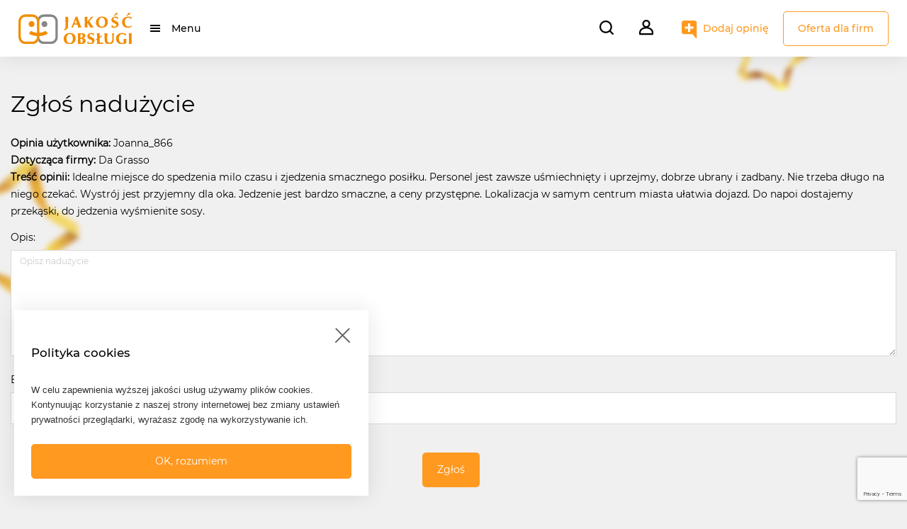

--- FILE ---
content_type: text/html; charset=UTF-8
request_url: https://www.jakoscobslugi.pl/zglos-naruszenie/opinia/36310897
body_size: 5078
content:
<!DOCTYPE html>
<html lang="pl">
<head>
    <!-- Google Tag Manager -->
    <script>(function(w,d,s,l,i){w[l]=w[l]||[];w[l].push({'gtm.start':
    new Date().getTime(),event:'gtm.js'});var f=d.getElementsByTagName(s)[0],
    j=d.createElement(s),dl=l!='dataLayer'?'&l='+l:'';j.async=true;j.src=
    'https://www.googletagmanager.com/gtm.js?id='+i+dl;f.parentNode.insertBefore(j,f);
    })(window,document,'script','dataLayer','GTM-W4VN5ZL');</script>
    <!-- End Google Tag Manager -->

    <meta charset="utf-8">
    <meta http-equiv="X-UA-Compatible" content="IE=edge">
    <title>    Zgłoś nadużycie
</title>
    <meta name="title" content="Jakość Obsługi - Portal opinii konsumentów">
    <meta name="language" content="pl">
    <meta name="keywords" content="jakość obsługi, opinia, informacja, konsument, klient, marketing relacji, badania opinii, zdanie, ocena, obsługa klienta, firma, urząd, instytucja, personel, pracownik, usługa, oferta, kompetencje, obojętny, dobra, zła, polecam, odradzam, obserwacja, opinie, oceny">
    <meta name="description" content="Portal opinii konsumentów. Sprawdź czy firma, z której usług chcesz skorzystać, jest godna polecenia. Dodaj własną obserwację na temat firmy lub instytucji i przekonaj się, że Twój głos ma znaczenie!">
    <meta name="revisit-after" content="2 days">
    <meta name="viewport" content="width=device-width, height=device-height, initial-scale=1.0, minimum-scale=1.0, user-scalable=0">
    <!-- Favicons -->
    <link rel="apple-touch-icon" sizes="180x180" href="/assets/img/favicon/apple-touch-icon.png">
    <link rel="icon" type="image/png" sizes="32x32" href="/assets/img/favicon/favicon-32x32.png">
    <link rel="icon" type="image/png" sizes="16x16" href="/assets/img/favicon/favicon-16x16.png">
    <link rel="manifest" href="/site.webmanifest">
    <!-- Bootstrap CSS  -->
    <link rel="stylesheet" href="/css/components/bootstrap.min.css">
    <link rel="stylesheet" href="/css/components/bootstrap-select.css">
    <!-- Fonts CSS -->
    <link rel="stylesheet" href="/assets/fonts/montserrat/style.css" >
    <link rel="stylesheet" href="/assets/fonts/fontawesome/css/fontawesome-all.css">
    <!-- Components -->
    <link rel="stylesheet" href="/css/components/sweetalert2.css" />
    <link rel="stylesheet" href="/css/components/swiper-bundle.min.css"/>
    <link rel="stylesheet" href="/css/components/summernote-bs4.css" />
    <link rel="stylesheet" href="/css/datatables.datetime.css" />
    <link rel="stylesheet" href="https://cdn.datatables.net/1.11.3/css/jquery.dataTables.min.css" />
        <!-- Front Customized CSS bundle from SCSS -->
    <link rel="stylesheet" href="/css/front.css?t=1768951818">
        <script src="https://www.google.com/recaptcha/api.js"></script>
    <script src="https://www.google.com/recaptcha/api.js?render=6LeQEB4pAAAAAArICFndHzt4XzIA1gOv_UlgYq_H"></script>

</head>
<body class="login front-opinion-abuse">

    <!-- Google Tag Manager (noscript) -->
    <noscript><iframe src="https://www.googletagmanager.com/ns.html?id=GTM-W4VN5ZL"
    height="0" width="0" style="display:none;visibility:hidden"></iframe></noscript>
    <!-- End Google Tag Manager (noscript) -->

        <!-- Header navbar -->
        <header class="d-flex align-items-center">
    <div class="jo-navbar-wrapper d-flex justify-content-between">
        <nav class="navbar navbar-expand">
            <div class="container-fluid">

                <a class="navbar-brand" href="/">
                <!-- Logo mobile  -->
                    <img src="https://www.jakoscobslugi.pl/assets/img/znak_jakosc_obslugi.svg" alt="Jakość Obsługi" class="jo-logo mobile d-sm-none"/>
                <!-- Logo desktop -->
                    <img src="https://www.jakoscobslugi.pl/assets/img/logo_jakosc_obslugi.svg" alt="Jakość Obsługi" class="jo-logo desktop d-none d-sm-block"/>
                </a>
                <div class="collapse navbar-collapse" id="">
                    <ul class="navbar-nav">
                        <li class="nav-item dropdown">
                            <a href="#" id="mainMenu"
                                data-toggle="dropdown" class="menu-animate nav-link dropdown-toggle"
                                data-display="static">Menu</a>
                            <ul class="dropdown-menu left">
                                <li class="dropdown-item dropdown-submenu">
                                    <a href="#" data-toggle="dropdown" class="dropdown-toggle d-block position-relative">Branże</a>
                                    <ul class="dropdown-menu">
                                        
                                                                            </ul>
                                </li>
                                <li class="dropdown-item">
                                    <a href="https://www.jakoscobslugi.pl/oferta-dla-firm" class="d-block position-relative">Oferta dla firm</a>
                                </li>
                                <li class="dropdown-item">
                                    <a href="https://www.jakoscobslugi.pl/mozliwosci-i-narzedzia" class="d-block position-relative">Możliwości i narzędzia</a>
                                </li>
                                <li class="dropdown-item">
                                    <a href="https://www.jakoscobslugi.pl/korzysci" class="d-block position-relative">Korzyści</a>
                                </li>
                                <li class="dropdown-item">
                                    <a href="https://www.jakoscobslugi.pl/programy/gwiazdy-jakosci-obslugi" class="d-block position-relative">Gwiazdy Jakość Obsługi</a>
                                </li>
                            </ul>
                        </li>
                    </ul>
                </div>
            </div>
        </nav>


        <nav class="navbar navbar-expand">
            <form class="jo-search-form-wrapper" id="jo-search-form-header" action="https://www.jakoscobslugi.pl/wyniki-wyszukiwania" method="POST">
                <input type="hidden" name="_token" value="QAVX2wtGCBrpCcXtLP1XYNiOJqQO6YMyKiItRec7">                <input type="text" placeholder="Szukaj..." required id="jo-search-bar" class="autocomplete" autocomplete="off">
                <i class="search-menu-btn mr-3" id="jo-search-bar-open"></i>
                <button type="button" class="jo-company-search-button" style="display: none;">
                    Szukaj
                </button>
                <input type="hidden" name="phrase" id="phrase">
                <div class="autocomplete-suggestions d-none"></div>
            </form>

                        <!-- Not logged user -->
            <div class="dropdown show">
                <a class="dropdown-toggle" href="#" role="button" id="dropdownUserMenu" data-toggle="dropdown" aria-expanded="false">
                    <i class="user-menu-btn menu-animate"></i>
                </a>
                <ul class="dropdown-menu right" aria-labelledby="dropdownUserMenu">
                    <li class="dropdown-item">
                        <a class="d-block position-relative" href="https://www.jakoscobslugi.pl/logowanie">Zaloguj się</a>
                    </li>
                    <li class="dropdown-item">
                        <a class="d-block position-relative" href="https://www.jakoscobslugi.pl/rejestracja-uzytkownika">Zarejestruj się jako konsument</a>
                    </li>
                    <li class="dropdown-item">
                        <a class="d-block position-relative" href="https://www.jakoscobslugi.pl/rejestracja-firmy">Zarejestruj się jako firma</a>
                    </li>
                    <li class="dropdown-item my-2 jo-menu-no-hover">
                        <a href="https://www.jakoscobslugi.pl/oferta-dla-firm" class="btn btn-outline-primary d-block d-md-none ml-4 mr-4 mb-2">Oferta dla firm</a>
                    </li>
                </ul>
            </div>
                        <!-- Add mobile -->
            <a href="https://www.jakoscobslugi.pl/dodaj-opinie" class="add-opinion-menu-btn mobile d-md-none"></a>
            <!-- Add desktop -->
            <a href="https://www.jakoscobslugi.pl/dodaj-opinie" class="add-opinion-menu-btn desktop d-none d-md-block">Dodaj opinię</a>
            <a href="https://www.jakoscobslugi.pl/oferta-dla-firm" class="btn btn-outline-primary d-none d-md-block">Oferta dla firm</a>
        </nav>
    </div>
</header>

        <div class="container">
            <!-- Flashmessage -->
            
            <!-- Content -->
            <div class="row">
    <div class="col-12 mt-4">
        <h2 class="mt-4">Zgłoś nadużycie</h2>
    </div>
    <div class="col-12 mt-4">
        <p>
            <b>Opinia użytkownika:</b> Joanna_866
        </p>
        <p>
            <b>Dotycząca firmy:</b> Da Grasso
        </p>
        <p>
            <b>Treść opinii:</b> Idealne miejsce do spedzenia milo czasu i zjedzenia smacznego posiłku. Personel jest zawsze uśmiechnięty i uprzejmy, dobrze ubrany i zadbany. Nie trzeba długo na niego czekać. Wystrój jest przyjemny dla oka. Jedzenie jest bardzo smaczne, a ceny przystępne. Lokalizacja w samym centrum miasta ułatwia dojazd. Do napoi dostajemy przekąski, do jedzenia wyśmienite sosy. 
        </p>
        <!-- Form -->
        <form method="post" action="https://www.jakoscobslugi.pl/zglos-naruszenie/opinia" class="w-100 mt-2" id="abuseForm">
            <input type="hidden" name="_token" value="QAVX2wtGCBrpCcXtLP1XYNiOJqQO6YMyKiItRec7">            <input type="hidden" name="opinionId" value="36310897">
            <div class="form-group">
                <label for="content" class="col-form-label">Opis:</label>
                <textarea id="content" name="content" class="form-control" placeholder="Opisz nadużycie"></textarea>
                            </div>
            <div class="form-group">
                <label for="email" class="col-form-label">E-mail:</label>
                <input id="email" type="email" pattern="[a-z0-9._%+-]+@[a-z0-9.-]+\.[a-z]{2,4}$" name="email" class="form-control" placeholder="Email" value=""/>
                            </div>
            <div class="form-group row">
                <div class="col-12 d-flex justify-content-center mt-4">
                    <button type="button" class="g-recaptcha btn btn-primary mr-2" data-sitekey="6LeQEB4pAAAAAArICFndHzt4XzIA1gOv_UlgYq_H" 
                        data-callback='onSubmit' 
                        data-action='submit'>Zgłoś</button>
                </div>
            </div>
        </form> 
    </div>
</div>
<script>
    function onSubmit(token) {
        document.getElementById("abuseForm").submit();
    }

</script>
        </div>

        <!-- Footer -->
        <footer class="mt-4">
    <div class="container">
        <div class="row">
            <div class="col-12 col-md-3">
                <!--Accordion Dla firm wrapper-->
                <div class="accordion md-accordion" id="accordionDlaFirm" role="tablist" aria-multiselectable="true">
                    <!-- Accordion header -->
                    <div role="tab" id="headingDlaFirm">
                        <a class="jo-collapse-accoridon" data-toggle="collapse" data-parent="#accordionDlaFirm"
                            href="#dlaFirm" aria-expanded="true" aria-controls="dlaFirm">
                            <h5 class="mb-3">Dla firm</h5>
                        </a>
                    </div>
                    <!-- Accordion body -->
                    <div id="dlaFirm" class="collapse show" role="tabpanel" aria-labelledby="headingDlaFirm"
                        data-parent="#accordionDlaFirm">
                        <ul>
                            <li><a href="https://www.jakoscobslugi.pl/oferta-dla-firm">Oferta dla firm</a></li>
                            <li><a href="https://www.jakoscobslugi.pl/mozliwosci-i-narzedzia">Możliwości i narzędzia</a>
                            </li>
                            <li><a href="https://www.jakoscobslugi.pl/korzysci">Korzyści</a></li>
                            <li><a href="https://www.jakoscobslugi.pl/programy/gwiazdy-jakosci-obslugi">Gwiazdy Jakość Obsługi</a>
                            </li>
                                                        <li><a href="https://www.jakoscobslugi.pl/moja-firma">Moje konto firmowe</a></li>
                                                    </ul>
                    </div>
                </div>
            </div>
            <div class="col-12 col-md-3">
                <!--Accordion Dla uzytkownikow wrapper-->
                <div class="accordion md-accordion" id="accordionDlaUzytkownikow" role="tablist"
                    aria-multiselectable="true">
                    <!-- Accordion header -->
                    <div role="tab" id="headingDlaUzytkownikow">
                        <a class="jo-collapse-accoridon" data-toggle="collapse" data-parent="#accordionDlaUzytkownikow"
                            href="#dlaUzytkownikow" aria-expanded="true" aria-controls="dlaUzytkownikow">
                            <h5 class="mb-3">Dla użytkowników</h5>
                        </a>
                    </div>
                    <!-- Accordion body -->
                    <div id="dlaUzytkownikow" class="collapse show" role="tabpanel"
                        aria-labelledby="headingDlaUzytkownikow" data-parent="#accordionDlaUzytkownikow">
                        <ul>
                                                        <li><a href="https://www.jakoscobslugi.pl/profil-uzytkownika/ustawienia">Moje konto</a></li>
                                                        <li><a href="https://www.jakoscobslugi.pl/dodaj-opinie">Dodaj opinię</a></li>
                        </ul>
                    </div>
                </div>
            </div>
            <div class="col-12 col-md-2">
                <!--Accordion O nas wrapper-->
                <div class="accordion md-accordion" id="accordionONas" role="tablist" aria-multiselectable="true">
                    <!-- Accordion header -->
                    <div role="tab" id="headingONas">
                        <a class="jo-collapse-accoridon" data-toggle="collapse" data-parent="#accordionONas"
                            href="#ONas" aria-expanded="true" aria-controls="ONas">
                            <h5 class="mb-3">O nas</h5>
                        </a>
                    </div>
                    <!-- Accordion body -->
                    <div id="ONas" class="collapse show" role="tabpanel" aria-labelledby="headingONas"
                        data-parent="#accordionONas">
                        <ul>
                            <li><a href="https://www.jakoscobslugi.pl/o-programie">O programie</a></li>
                            <li><a href="https://www.jakoscobslugi.pl/kontakt">Kontakt</a></li>
                        </ul>
                    </div>
                </div>
            </div>
            <div class="col-12 col-md-4">
                <!-- Footer text About and Social icons wrapper -->
                <div class="row mb-3">
                    <div class="col-3 text-center">
                        <img src="https://www.jakoscobslugi.pl/assets/img/znak_footer_jakosc_obslugi.svg" alt="Jakość Obsługi" />
                    </div>
                    <div class="col-9">
                        <p>Polski Program Jakości Obsługi od ponad 15 lat monitoruje poziom zadowolenia i&nbsp;satysfakcji
                            społeczności zakupowej w&nbsp;Polsce. Pomagamy konsumentom w&nbsp;wyborze firm spełniających
                            ich oczekiwania, a firmom - w poprawie jakości obsługi.</p>
                    </div>
                </div>
                <div class="row">
                    <div class="col-12 col-sm-6 col-md-12">
                        <p class="visit-social">Odwiedź nas również na:</p>
                    </div>
                    <div class="col-12 col-sm-6 col-md-12 d-flex justify-content-sm-end justify-content-md-start">
                        <ul class="list-inline d-flex justify-content-end justify-content-sm-start align-items-center">
                            <li class="list-inline-item mr-3"><a href="https://gwiazdy.jakoscobslugi.pl/"
                                    target="_blank"><img src="https://www.jakoscobslugi.pl/assets/img/social_gwiazda_2025.svg"></a></li>
                            <li class="list-inline-item mr-3"><a href="https://www.facebook.com/jakoscobslugi/"
                                    target="_blank"><img src="https://www.jakoscobslugi.pl/assets/img/social_fb.svg"></a></li>
                            <li class="list-inline-item mr-3"><a
                                    href="https://www.youtube.com/channel/UCzLAAwTUQTerol_gANyBK8w/featured"
                                    target="_blank"><img src="https://www.jakoscobslugi.pl/assets/img/social_yt.svg"></a></li>
                            <li class="list-inline-item mr-3"><a
                                    href="https://www.linkedin.com/company/jakosc-obslugi/"
                                    target="_blank"><img src="https://www.jakoscobslugi.pl/assets/img/social_linkedin.svg"></a></li>
                            <li class="list-inline-item mr-3"><a
                                    href="https://www.instagram.com/jakoscobslugi.pl/"
                                    target="_blank"><img src="https://www.jakoscobslugi.pl/assets/img/social_instagram.svg"></a></li>
                        </ul>
                    </div>
                </div>
            </div>
        </div>
        <div class="row jo-footer-information mt-2">
            <div class="col-12 col-md-4 py-1 py-sm-3">
                <p class="jo-powered-by-text mb-0">
                    <a href="https://programylojalnosciowe.pl" target="_blank" rel="noopener noreferrer" aria-label="Powered by Grupa VSC - Programy lojalnościowe">
                        Powered by Grupa VSC &reg;
                    </a>
                </p>
            </div>
            <div class="col-6 col-sm-3 col-md-2 text-center py-1 py-sm-3">
                <a href="https://www.jakoscobslugi.pl/faq">FAQ</a>
            </div>
            <div class="col-6 col-sm-3 col-md-2 text-center py-1 py-sm-3">
                <a href="https://www.jakoscobslugi.pl/regulamin">Regulamin</a>
            </div>
            <div class="col-6 col-sm-3 col-md-2 text-center py-1 py-sm-3">
                <a href="https://www.jakoscobslugi.pl/polityka-bezpieczenstwa">Polityka bezpieczeństwa</a>
            </div>
            <div class="col-6 col-sm-3 col-md-2 text-center py-1 py-sm-3">
                <a href="https://www.jakoscobslugi.pl/polityka-prywatnosci">Polityka prywatności</a>
            </div>
        </div>
    </div>
</footer>

        <!-- Cookies -->
        <div class="d-md-block p-4" id="jo-cookies-popup" style="display:none">
    <div class="cookies-close"></div>
    <div class="jo-company-opinion-item mt-3 pt-2">
        <div class="jo-company-opinion-item-title mb-2">
            Polityka cookies
        </div>
        <div class="jo-company-opinion-item-comment jo-company-opinion-item-comment-popup">
            W celu zapewnienia wyższej jakości usług używamy plików cookies. Kontynuując korzystanie z naszej strony internetowej bez zmiany ustawień prywatności przeglądarki, wyrażasz zgodę na wykorzystywanie ich.
        </div>
        <div class="row align-items-center mt-4">
            <div class="col-12">
                <button class="btn btn-primary w-100" id="jo-cookies-confirm">OK, rozumiem</button>
            </div>
        </div>
    </div>
</div>




<!-- jquery 3.3.1 -->
<script src="/js/components/jquery-3.3.1.min.js"></script>
<!-- bootstap bundle js -->
<script src="/js/components/bootstrap.bundle.js"></script>
<!-- bootstap select js -->
<script src="/js/components/bootstrap-select.js"></script>
<!-- datepicker temmpusdominus -->
<script src="/js/components/datepicker/moment-with-locales.min.js"></script>
<script src="/js/components/datepicker/tempusdominus-bootstrap-4.js"></script>
<!-- components js -->
<script src="/js/components/lodash.js"></script>
<script src="/js/components/jquery.autocomplete.min.js"></script>
<script src="/js/components/jquery.validate.min.js"></script>
<script src="/js/components/jquery.inputmask.min.js"></script>
<script src="/js/components/sweetalert2.min.js"></script>
<script src="/js/components/swiper-bundle.min.js"></script>
<script src="/js/datatables.datetime.js"></script>
<script src="https://cdn.datatables.net/1.11.3/js/jquery.dataTables.min.js"></script>
<!-- global front js -->
<script src="/js/front.js?t=1768951818"></script>
<script>
    $(document).ready(() => {
        localStorage.removeItem('participantList')
        localStorage.removeItem('companyList')
        localStorage.removeItem('adminList')
        localStorage.removeItem('opinionList')
    })
</script>
</body>
</html>


--- FILE ---
content_type: text/html; charset=utf-8
request_url: https://www.google.com/recaptcha/api2/anchor?ar=1&k=6LeQEB4pAAAAAArICFndHzt4XzIA1gOv_UlgYq_H&co=aHR0cHM6Ly93d3cuamFrb3Njb2JzbHVnaS5wbDo0NDM.&hl=en&v=PoyoqOPhxBO7pBk68S4YbpHZ&size=invisible&sa=submit&anchor-ms=20000&execute-ms=30000&cb=vphdncjs11hv
body_size: 48672
content:
<!DOCTYPE HTML><html dir="ltr" lang="en"><head><meta http-equiv="Content-Type" content="text/html; charset=UTF-8">
<meta http-equiv="X-UA-Compatible" content="IE=edge">
<title>reCAPTCHA</title>
<style type="text/css">
/* cyrillic-ext */
@font-face {
  font-family: 'Roboto';
  font-style: normal;
  font-weight: 400;
  font-stretch: 100%;
  src: url(//fonts.gstatic.com/s/roboto/v48/KFO7CnqEu92Fr1ME7kSn66aGLdTylUAMa3GUBHMdazTgWw.woff2) format('woff2');
  unicode-range: U+0460-052F, U+1C80-1C8A, U+20B4, U+2DE0-2DFF, U+A640-A69F, U+FE2E-FE2F;
}
/* cyrillic */
@font-face {
  font-family: 'Roboto';
  font-style: normal;
  font-weight: 400;
  font-stretch: 100%;
  src: url(//fonts.gstatic.com/s/roboto/v48/KFO7CnqEu92Fr1ME7kSn66aGLdTylUAMa3iUBHMdazTgWw.woff2) format('woff2');
  unicode-range: U+0301, U+0400-045F, U+0490-0491, U+04B0-04B1, U+2116;
}
/* greek-ext */
@font-face {
  font-family: 'Roboto';
  font-style: normal;
  font-weight: 400;
  font-stretch: 100%;
  src: url(//fonts.gstatic.com/s/roboto/v48/KFO7CnqEu92Fr1ME7kSn66aGLdTylUAMa3CUBHMdazTgWw.woff2) format('woff2');
  unicode-range: U+1F00-1FFF;
}
/* greek */
@font-face {
  font-family: 'Roboto';
  font-style: normal;
  font-weight: 400;
  font-stretch: 100%;
  src: url(//fonts.gstatic.com/s/roboto/v48/KFO7CnqEu92Fr1ME7kSn66aGLdTylUAMa3-UBHMdazTgWw.woff2) format('woff2');
  unicode-range: U+0370-0377, U+037A-037F, U+0384-038A, U+038C, U+038E-03A1, U+03A3-03FF;
}
/* math */
@font-face {
  font-family: 'Roboto';
  font-style: normal;
  font-weight: 400;
  font-stretch: 100%;
  src: url(//fonts.gstatic.com/s/roboto/v48/KFO7CnqEu92Fr1ME7kSn66aGLdTylUAMawCUBHMdazTgWw.woff2) format('woff2');
  unicode-range: U+0302-0303, U+0305, U+0307-0308, U+0310, U+0312, U+0315, U+031A, U+0326-0327, U+032C, U+032F-0330, U+0332-0333, U+0338, U+033A, U+0346, U+034D, U+0391-03A1, U+03A3-03A9, U+03B1-03C9, U+03D1, U+03D5-03D6, U+03F0-03F1, U+03F4-03F5, U+2016-2017, U+2034-2038, U+203C, U+2040, U+2043, U+2047, U+2050, U+2057, U+205F, U+2070-2071, U+2074-208E, U+2090-209C, U+20D0-20DC, U+20E1, U+20E5-20EF, U+2100-2112, U+2114-2115, U+2117-2121, U+2123-214F, U+2190, U+2192, U+2194-21AE, U+21B0-21E5, U+21F1-21F2, U+21F4-2211, U+2213-2214, U+2216-22FF, U+2308-230B, U+2310, U+2319, U+231C-2321, U+2336-237A, U+237C, U+2395, U+239B-23B7, U+23D0, U+23DC-23E1, U+2474-2475, U+25AF, U+25B3, U+25B7, U+25BD, U+25C1, U+25CA, U+25CC, U+25FB, U+266D-266F, U+27C0-27FF, U+2900-2AFF, U+2B0E-2B11, U+2B30-2B4C, U+2BFE, U+3030, U+FF5B, U+FF5D, U+1D400-1D7FF, U+1EE00-1EEFF;
}
/* symbols */
@font-face {
  font-family: 'Roboto';
  font-style: normal;
  font-weight: 400;
  font-stretch: 100%;
  src: url(//fonts.gstatic.com/s/roboto/v48/KFO7CnqEu92Fr1ME7kSn66aGLdTylUAMaxKUBHMdazTgWw.woff2) format('woff2');
  unicode-range: U+0001-000C, U+000E-001F, U+007F-009F, U+20DD-20E0, U+20E2-20E4, U+2150-218F, U+2190, U+2192, U+2194-2199, U+21AF, U+21E6-21F0, U+21F3, U+2218-2219, U+2299, U+22C4-22C6, U+2300-243F, U+2440-244A, U+2460-24FF, U+25A0-27BF, U+2800-28FF, U+2921-2922, U+2981, U+29BF, U+29EB, U+2B00-2BFF, U+4DC0-4DFF, U+FFF9-FFFB, U+10140-1018E, U+10190-1019C, U+101A0, U+101D0-101FD, U+102E0-102FB, U+10E60-10E7E, U+1D2C0-1D2D3, U+1D2E0-1D37F, U+1F000-1F0FF, U+1F100-1F1AD, U+1F1E6-1F1FF, U+1F30D-1F30F, U+1F315, U+1F31C, U+1F31E, U+1F320-1F32C, U+1F336, U+1F378, U+1F37D, U+1F382, U+1F393-1F39F, U+1F3A7-1F3A8, U+1F3AC-1F3AF, U+1F3C2, U+1F3C4-1F3C6, U+1F3CA-1F3CE, U+1F3D4-1F3E0, U+1F3ED, U+1F3F1-1F3F3, U+1F3F5-1F3F7, U+1F408, U+1F415, U+1F41F, U+1F426, U+1F43F, U+1F441-1F442, U+1F444, U+1F446-1F449, U+1F44C-1F44E, U+1F453, U+1F46A, U+1F47D, U+1F4A3, U+1F4B0, U+1F4B3, U+1F4B9, U+1F4BB, U+1F4BF, U+1F4C8-1F4CB, U+1F4D6, U+1F4DA, U+1F4DF, U+1F4E3-1F4E6, U+1F4EA-1F4ED, U+1F4F7, U+1F4F9-1F4FB, U+1F4FD-1F4FE, U+1F503, U+1F507-1F50B, U+1F50D, U+1F512-1F513, U+1F53E-1F54A, U+1F54F-1F5FA, U+1F610, U+1F650-1F67F, U+1F687, U+1F68D, U+1F691, U+1F694, U+1F698, U+1F6AD, U+1F6B2, U+1F6B9-1F6BA, U+1F6BC, U+1F6C6-1F6CF, U+1F6D3-1F6D7, U+1F6E0-1F6EA, U+1F6F0-1F6F3, U+1F6F7-1F6FC, U+1F700-1F7FF, U+1F800-1F80B, U+1F810-1F847, U+1F850-1F859, U+1F860-1F887, U+1F890-1F8AD, U+1F8B0-1F8BB, U+1F8C0-1F8C1, U+1F900-1F90B, U+1F93B, U+1F946, U+1F984, U+1F996, U+1F9E9, U+1FA00-1FA6F, U+1FA70-1FA7C, U+1FA80-1FA89, U+1FA8F-1FAC6, U+1FACE-1FADC, U+1FADF-1FAE9, U+1FAF0-1FAF8, U+1FB00-1FBFF;
}
/* vietnamese */
@font-face {
  font-family: 'Roboto';
  font-style: normal;
  font-weight: 400;
  font-stretch: 100%;
  src: url(//fonts.gstatic.com/s/roboto/v48/KFO7CnqEu92Fr1ME7kSn66aGLdTylUAMa3OUBHMdazTgWw.woff2) format('woff2');
  unicode-range: U+0102-0103, U+0110-0111, U+0128-0129, U+0168-0169, U+01A0-01A1, U+01AF-01B0, U+0300-0301, U+0303-0304, U+0308-0309, U+0323, U+0329, U+1EA0-1EF9, U+20AB;
}
/* latin-ext */
@font-face {
  font-family: 'Roboto';
  font-style: normal;
  font-weight: 400;
  font-stretch: 100%;
  src: url(//fonts.gstatic.com/s/roboto/v48/KFO7CnqEu92Fr1ME7kSn66aGLdTylUAMa3KUBHMdazTgWw.woff2) format('woff2');
  unicode-range: U+0100-02BA, U+02BD-02C5, U+02C7-02CC, U+02CE-02D7, U+02DD-02FF, U+0304, U+0308, U+0329, U+1D00-1DBF, U+1E00-1E9F, U+1EF2-1EFF, U+2020, U+20A0-20AB, U+20AD-20C0, U+2113, U+2C60-2C7F, U+A720-A7FF;
}
/* latin */
@font-face {
  font-family: 'Roboto';
  font-style: normal;
  font-weight: 400;
  font-stretch: 100%;
  src: url(//fonts.gstatic.com/s/roboto/v48/KFO7CnqEu92Fr1ME7kSn66aGLdTylUAMa3yUBHMdazQ.woff2) format('woff2');
  unicode-range: U+0000-00FF, U+0131, U+0152-0153, U+02BB-02BC, U+02C6, U+02DA, U+02DC, U+0304, U+0308, U+0329, U+2000-206F, U+20AC, U+2122, U+2191, U+2193, U+2212, U+2215, U+FEFF, U+FFFD;
}
/* cyrillic-ext */
@font-face {
  font-family: 'Roboto';
  font-style: normal;
  font-weight: 500;
  font-stretch: 100%;
  src: url(//fonts.gstatic.com/s/roboto/v48/KFO7CnqEu92Fr1ME7kSn66aGLdTylUAMa3GUBHMdazTgWw.woff2) format('woff2');
  unicode-range: U+0460-052F, U+1C80-1C8A, U+20B4, U+2DE0-2DFF, U+A640-A69F, U+FE2E-FE2F;
}
/* cyrillic */
@font-face {
  font-family: 'Roboto';
  font-style: normal;
  font-weight: 500;
  font-stretch: 100%;
  src: url(//fonts.gstatic.com/s/roboto/v48/KFO7CnqEu92Fr1ME7kSn66aGLdTylUAMa3iUBHMdazTgWw.woff2) format('woff2');
  unicode-range: U+0301, U+0400-045F, U+0490-0491, U+04B0-04B1, U+2116;
}
/* greek-ext */
@font-face {
  font-family: 'Roboto';
  font-style: normal;
  font-weight: 500;
  font-stretch: 100%;
  src: url(//fonts.gstatic.com/s/roboto/v48/KFO7CnqEu92Fr1ME7kSn66aGLdTylUAMa3CUBHMdazTgWw.woff2) format('woff2');
  unicode-range: U+1F00-1FFF;
}
/* greek */
@font-face {
  font-family: 'Roboto';
  font-style: normal;
  font-weight: 500;
  font-stretch: 100%;
  src: url(//fonts.gstatic.com/s/roboto/v48/KFO7CnqEu92Fr1ME7kSn66aGLdTylUAMa3-UBHMdazTgWw.woff2) format('woff2');
  unicode-range: U+0370-0377, U+037A-037F, U+0384-038A, U+038C, U+038E-03A1, U+03A3-03FF;
}
/* math */
@font-face {
  font-family: 'Roboto';
  font-style: normal;
  font-weight: 500;
  font-stretch: 100%;
  src: url(//fonts.gstatic.com/s/roboto/v48/KFO7CnqEu92Fr1ME7kSn66aGLdTylUAMawCUBHMdazTgWw.woff2) format('woff2');
  unicode-range: U+0302-0303, U+0305, U+0307-0308, U+0310, U+0312, U+0315, U+031A, U+0326-0327, U+032C, U+032F-0330, U+0332-0333, U+0338, U+033A, U+0346, U+034D, U+0391-03A1, U+03A3-03A9, U+03B1-03C9, U+03D1, U+03D5-03D6, U+03F0-03F1, U+03F4-03F5, U+2016-2017, U+2034-2038, U+203C, U+2040, U+2043, U+2047, U+2050, U+2057, U+205F, U+2070-2071, U+2074-208E, U+2090-209C, U+20D0-20DC, U+20E1, U+20E5-20EF, U+2100-2112, U+2114-2115, U+2117-2121, U+2123-214F, U+2190, U+2192, U+2194-21AE, U+21B0-21E5, U+21F1-21F2, U+21F4-2211, U+2213-2214, U+2216-22FF, U+2308-230B, U+2310, U+2319, U+231C-2321, U+2336-237A, U+237C, U+2395, U+239B-23B7, U+23D0, U+23DC-23E1, U+2474-2475, U+25AF, U+25B3, U+25B7, U+25BD, U+25C1, U+25CA, U+25CC, U+25FB, U+266D-266F, U+27C0-27FF, U+2900-2AFF, U+2B0E-2B11, U+2B30-2B4C, U+2BFE, U+3030, U+FF5B, U+FF5D, U+1D400-1D7FF, U+1EE00-1EEFF;
}
/* symbols */
@font-face {
  font-family: 'Roboto';
  font-style: normal;
  font-weight: 500;
  font-stretch: 100%;
  src: url(//fonts.gstatic.com/s/roboto/v48/KFO7CnqEu92Fr1ME7kSn66aGLdTylUAMaxKUBHMdazTgWw.woff2) format('woff2');
  unicode-range: U+0001-000C, U+000E-001F, U+007F-009F, U+20DD-20E0, U+20E2-20E4, U+2150-218F, U+2190, U+2192, U+2194-2199, U+21AF, U+21E6-21F0, U+21F3, U+2218-2219, U+2299, U+22C4-22C6, U+2300-243F, U+2440-244A, U+2460-24FF, U+25A0-27BF, U+2800-28FF, U+2921-2922, U+2981, U+29BF, U+29EB, U+2B00-2BFF, U+4DC0-4DFF, U+FFF9-FFFB, U+10140-1018E, U+10190-1019C, U+101A0, U+101D0-101FD, U+102E0-102FB, U+10E60-10E7E, U+1D2C0-1D2D3, U+1D2E0-1D37F, U+1F000-1F0FF, U+1F100-1F1AD, U+1F1E6-1F1FF, U+1F30D-1F30F, U+1F315, U+1F31C, U+1F31E, U+1F320-1F32C, U+1F336, U+1F378, U+1F37D, U+1F382, U+1F393-1F39F, U+1F3A7-1F3A8, U+1F3AC-1F3AF, U+1F3C2, U+1F3C4-1F3C6, U+1F3CA-1F3CE, U+1F3D4-1F3E0, U+1F3ED, U+1F3F1-1F3F3, U+1F3F5-1F3F7, U+1F408, U+1F415, U+1F41F, U+1F426, U+1F43F, U+1F441-1F442, U+1F444, U+1F446-1F449, U+1F44C-1F44E, U+1F453, U+1F46A, U+1F47D, U+1F4A3, U+1F4B0, U+1F4B3, U+1F4B9, U+1F4BB, U+1F4BF, U+1F4C8-1F4CB, U+1F4D6, U+1F4DA, U+1F4DF, U+1F4E3-1F4E6, U+1F4EA-1F4ED, U+1F4F7, U+1F4F9-1F4FB, U+1F4FD-1F4FE, U+1F503, U+1F507-1F50B, U+1F50D, U+1F512-1F513, U+1F53E-1F54A, U+1F54F-1F5FA, U+1F610, U+1F650-1F67F, U+1F687, U+1F68D, U+1F691, U+1F694, U+1F698, U+1F6AD, U+1F6B2, U+1F6B9-1F6BA, U+1F6BC, U+1F6C6-1F6CF, U+1F6D3-1F6D7, U+1F6E0-1F6EA, U+1F6F0-1F6F3, U+1F6F7-1F6FC, U+1F700-1F7FF, U+1F800-1F80B, U+1F810-1F847, U+1F850-1F859, U+1F860-1F887, U+1F890-1F8AD, U+1F8B0-1F8BB, U+1F8C0-1F8C1, U+1F900-1F90B, U+1F93B, U+1F946, U+1F984, U+1F996, U+1F9E9, U+1FA00-1FA6F, U+1FA70-1FA7C, U+1FA80-1FA89, U+1FA8F-1FAC6, U+1FACE-1FADC, U+1FADF-1FAE9, U+1FAF0-1FAF8, U+1FB00-1FBFF;
}
/* vietnamese */
@font-face {
  font-family: 'Roboto';
  font-style: normal;
  font-weight: 500;
  font-stretch: 100%;
  src: url(//fonts.gstatic.com/s/roboto/v48/KFO7CnqEu92Fr1ME7kSn66aGLdTylUAMa3OUBHMdazTgWw.woff2) format('woff2');
  unicode-range: U+0102-0103, U+0110-0111, U+0128-0129, U+0168-0169, U+01A0-01A1, U+01AF-01B0, U+0300-0301, U+0303-0304, U+0308-0309, U+0323, U+0329, U+1EA0-1EF9, U+20AB;
}
/* latin-ext */
@font-face {
  font-family: 'Roboto';
  font-style: normal;
  font-weight: 500;
  font-stretch: 100%;
  src: url(//fonts.gstatic.com/s/roboto/v48/KFO7CnqEu92Fr1ME7kSn66aGLdTylUAMa3KUBHMdazTgWw.woff2) format('woff2');
  unicode-range: U+0100-02BA, U+02BD-02C5, U+02C7-02CC, U+02CE-02D7, U+02DD-02FF, U+0304, U+0308, U+0329, U+1D00-1DBF, U+1E00-1E9F, U+1EF2-1EFF, U+2020, U+20A0-20AB, U+20AD-20C0, U+2113, U+2C60-2C7F, U+A720-A7FF;
}
/* latin */
@font-face {
  font-family: 'Roboto';
  font-style: normal;
  font-weight: 500;
  font-stretch: 100%;
  src: url(//fonts.gstatic.com/s/roboto/v48/KFO7CnqEu92Fr1ME7kSn66aGLdTylUAMa3yUBHMdazQ.woff2) format('woff2');
  unicode-range: U+0000-00FF, U+0131, U+0152-0153, U+02BB-02BC, U+02C6, U+02DA, U+02DC, U+0304, U+0308, U+0329, U+2000-206F, U+20AC, U+2122, U+2191, U+2193, U+2212, U+2215, U+FEFF, U+FFFD;
}
/* cyrillic-ext */
@font-face {
  font-family: 'Roboto';
  font-style: normal;
  font-weight: 900;
  font-stretch: 100%;
  src: url(//fonts.gstatic.com/s/roboto/v48/KFO7CnqEu92Fr1ME7kSn66aGLdTylUAMa3GUBHMdazTgWw.woff2) format('woff2');
  unicode-range: U+0460-052F, U+1C80-1C8A, U+20B4, U+2DE0-2DFF, U+A640-A69F, U+FE2E-FE2F;
}
/* cyrillic */
@font-face {
  font-family: 'Roboto';
  font-style: normal;
  font-weight: 900;
  font-stretch: 100%;
  src: url(//fonts.gstatic.com/s/roboto/v48/KFO7CnqEu92Fr1ME7kSn66aGLdTylUAMa3iUBHMdazTgWw.woff2) format('woff2');
  unicode-range: U+0301, U+0400-045F, U+0490-0491, U+04B0-04B1, U+2116;
}
/* greek-ext */
@font-face {
  font-family: 'Roboto';
  font-style: normal;
  font-weight: 900;
  font-stretch: 100%;
  src: url(//fonts.gstatic.com/s/roboto/v48/KFO7CnqEu92Fr1ME7kSn66aGLdTylUAMa3CUBHMdazTgWw.woff2) format('woff2');
  unicode-range: U+1F00-1FFF;
}
/* greek */
@font-face {
  font-family: 'Roboto';
  font-style: normal;
  font-weight: 900;
  font-stretch: 100%;
  src: url(//fonts.gstatic.com/s/roboto/v48/KFO7CnqEu92Fr1ME7kSn66aGLdTylUAMa3-UBHMdazTgWw.woff2) format('woff2');
  unicode-range: U+0370-0377, U+037A-037F, U+0384-038A, U+038C, U+038E-03A1, U+03A3-03FF;
}
/* math */
@font-face {
  font-family: 'Roboto';
  font-style: normal;
  font-weight: 900;
  font-stretch: 100%;
  src: url(//fonts.gstatic.com/s/roboto/v48/KFO7CnqEu92Fr1ME7kSn66aGLdTylUAMawCUBHMdazTgWw.woff2) format('woff2');
  unicode-range: U+0302-0303, U+0305, U+0307-0308, U+0310, U+0312, U+0315, U+031A, U+0326-0327, U+032C, U+032F-0330, U+0332-0333, U+0338, U+033A, U+0346, U+034D, U+0391-03A1, U+03A3-03A9, U+03B1-03C9, U+03D1, U+03D5-03D6, U+03F0-03F1, U+03F4-03F5, U+2016-2017, U+2034-2038, U+203C, U+2040, U+2043, U+2047, U+2050, U+2057, U+205F, U+2070-2071, U+2074-208E, U+2090-209C, U+20D0-20DC, U+20E1, U+20E5-20EF, U+2100-2112, U+2114-2115, U+2117-2121, U+2123-214F, U+2190, U+2192, U+2194-21AE, U+21B0-21E5, U+21F1-21F2, U+21F4-2211, U+2213-2214, U+2216-22FF, U+2308-230B, U+2310, U+2319, U+231C-2321, U+2336-237A, U+237C, U+2395, U+239B-23B7, U+23D0, U+23DC-23E1, U+2474-2475, U+25AF, U+25B3, U+25B7, U+25BD, U+25C1, U+25CA, U+25CC, U+25FB, U+266D-266F, U+27C0-27FF, U+2900-2AFF, U+2B0E-2B11, U+2B30-2B4C, U+2BFE, U+3030, U+FF5B, U+FF5D, U+1D400-1D7FF, U+1EE00-1EEFF;
}
/* symbols */
@font-face {
  font-family: 'Roboto';
  font-style: normal;
  font-weight: 900;
  font-stretch: 100%;
  src: url(//fonts.gstatic.com/s/roboto/v48/KFO7CnqEu92Fr1ME7kSn66aGLdTylUAMaxKUBHMdazTgWw.woff2) format('woff2');
  unicode-range: U+0001-000C, U+000E-001F, U+007F-009F, U+20DD-20E0, U+20E2-20E4, U+2150-218F, U+2190, U+2192, U+2194-2199, U+21AF, U+21E6-21F0, U+21F3, U+2218-2219, U+2299, U+22C4-22C6, U+2300-243F, U+2440-244A, U+2460-24FF, U+25A0-27BF, U+2800-28FF, U+2921-2922, U+2981, U+29BF, U+29EB, U+2B00-2BFF, U+4DC0-4DFF, U+FFF9-FFFB, U+10140-1018E, U+10190-1019C, U+101A0, U+101D0-101FD, U+102E0-102FB, U+10E60-10E7E, U+1D2C0-1D2D3, U+1D2E0-1D37F, U+1F000-1F0FF, U+1F100-1F1AD, U+1F1E6-1F1FF, U+1F30D-1F30F, U+1F315, U+1F31C, U+1F31E, U+1F320-1F32C, U+1F336, U+1F378, U+1F37D, U+1F382, U+1F393-1F39F, U+1F3A7-1F3A8, U+1F3AC-1F3AF, U+1F3C2, U+1F3C4-1F3C6, U+1F3CA-1F3CE, U+1F3D4-1F3E0, U+1F3ED, U+1F3F1-1F3F3, U+1F3F5-1F3F7, U+1F408, U+1F415, U+1F41F, U+1F426, U+1F43F, U+1F441-1F442, U+1F444, U+1F446-1F449, U+1F44C-1F44E, U+1F453, U+1F46A, U+1F47D, U+1F4A3, U+1F4B0, U+1F4B3, U+1F4B9, U+1F4BB, U+1F4BF, U+1F4C8-1F4CB, U+1F4D6, U+1F4DA, U+1F4DF, U+1F4E3-1F4E6, U+1F4EA-1F4ED, U+1F4F7, U+1F4F9-1F4FB, U+1F4FD-1F4FE, U+1F503, U+1F507-1F50B, U+1F50D, U+1F512-1F513, U+1F53E-1F54A, U+1F54F-1F5FA, U+1F610, U+1F650-1F67F, U+1F687, U+1F68D, U+1F691, U+1F694, U+1F698, U+1F6AD, U+1F6B2, U+1F6B9-1F6BA, U+1F6BC, U+1F6C6-1F6CF, U+1F6D3-1F6D7, U+1F6E0-1F6EA, U+1F6F0-1F6F3, U+1F6F7-1F6FC, U+1F700-1F7FF, U+1F800-1F80B, U+1F810-1F847, U+1F850-1F859, U+1F860-1F887, U+1F890-1F8AD, U+1F8B0-1F8BB, U+1F8C0-1F8C1, U+1F900-1F90B, U+1F93B, U+1F946, U+1F984, U+1F996, U+1F9E9, U+1FA00-1FA6F, U+1FA70-1FA7C, U+1FA80-1FA89, U+1FA8F-1FAC6, U+1FACE-1FADC, U+1FADF-1FAE9, U+1FAF0-1FAF8, U+1FB00-1FBFF;
}
/* vietnamese */
@font-face {
  font-family: 'Roboto';
  font-style: normal;
  font-weight: 900;
  font-stretch: 100%;
  src: url(//fonts.gstatic.com/s/roboto/v48/KFO7CnqEu92Fr1ME7kSn66aGLdTylUAMa3OUBHMdazTgWw.woff2) format('woff2');
  unicode-range: U+0102-0103, U+0110-0111, U+0128-0129, U+0168-0169, U+01A0-01A1, U+01AF-01B0, U+0300-0301, U+0303-0304, U+0308-0309, U+0323, U+0329, U+1EA0-1EF9, U+20AB;
}
/* latin-ext */
@font-face {
  font-family: 'Roboto';
  font-style: normal;
  font-weight: 900;
  font-stretch: 100%;
  src: url(//fonts.gstatic.com/s/roboto/v48/KFO7CnqEu92Fr1ME7kSn66aGLdTylUAMa3KUBHMdazTgWw.woff2) format('woff2');
  unicode-range: U+0100-02BA, U+02BD-02C5, U+02C7-02CC, U+02CE-02D7, U+02DD-02FF, U+0304, U+0308, U+0329, U+1D00-1DBF, U+1E00-1E9F, U+1EF2-1EFF, U+2020, U+20A0-20AB, U+20AD-20C0, U+2113, U+2C60-2C7F, U+A720-A7FF;
}
/* latin */
@font-face {
  font-family: 'Roboto';
  font-style: normal;
  font-weight: 900;
  font-stretch: 100%;
  src: url(//fonts.gstatic.com/s/roboto/v48/KFO7CnqEu92Fr1ME7kSn66aGLdTylUAMa3yUBHMdazQ.woff2) format('woff2');
  unicode-range: U+0000-00FF, U+0131, U+0152-0153, U+02BB-02BC, U+02C6, U+02DA, U+02DC, U+0304, U+0308, U+0329, U+2000-206F, U+20AC, U+2122, U+2191, U+2193, U+2212, U+2215, U+FEFF, U+FFFD;
}

</style>
<link rel="stylesheet" type="text/css" href="https://www.gstatic.com/recaptcha/releases/PoyoqOPhxBO7pBk68S4YbpHZ/styles__ltr.css">
<script nonce="a_ywuzMX66hnT3wH8TS-NQ" type="text/javascript">window['__recaptcha_api'] = 'https://www.google.com/recaptcha/api2/';</script>
<script type="text/javascript" src="https://www.gstatic.com/recaptcha/releases/PoyoqOPhxBO7pBk68S4YbpHZ/recaptcha__en.js" nonce="a_ywuzMX66hnT3wH8TS-NQ">
      
    </script></head>
<body><div id="rc-anchor-alert" class="rc-anchor-alert"></div>
<input type="hidden" id="recaptcha-token" value="[base64]">
<script type="text/javascript" nonce="a_ywuzMX66hnT3wH8TS-NQ">
      recaptcha.anchor.Main.init("[\x22ainput\x22,[\x22bgdata\x22,\x22\x22,\[base64]/[base64]/[base64]/bmV3IHJbeF0oY1swXSk6RT09Mj9uZXcgclt4XShjWzBdLGNbMV0pOkU9PTM/bmV3IHJbeF0oY1swXSxjWzFdLGNbMl0pOkU9PTQ/[base64]/[base64]/[base64]/[base64]/[base64]/[base64]/[base64]/[base64]\x22,\[base64]\\u003d\x22,\x22bsKSw6bCtAVJFVHDszgswqAvw7TDq8OjYyRhwrzCvklxw6jCoMOgD8OlTsKVRApVw7DDkzrCo2PConF6c8Kqw6B2QzEbwrxofibCnh0KesKywobCrxFNw7fCgDfCosO9wqjDiAvDvcK3MMK7w4/CoyPDtcOUwozCnGfChT9Qwp0/wocaHH/Co8Oxw6/DqsOzXsOjJDHCnMOZZyQ6w6M6XjvDmjvCgVkYEsO6Z1bDhkLCs8K5wqnChsKXeFIjwrzDjMKIwpwZw5gjw6nDpC/CuMK8w4Rew6F9w6FPwphuMMKFF1TDtsOCwqzDpsOIB8K5w6DDr002bMOoVnHDv3FCWcKZKMOfw6hEUE1/wpc5wrvCkcO6TkTDssKCOMOBEsOYw5TCvzxvV8KPwp5yHnnCqifCrAjDicKFwotrLn7CtsKHwrLDrhJrRsOCw7nDqsKxWGPDqMOlwq41I1Vlw6sbw7/[base64]/w5MnwqHCqsKJC1YzwrZSUyFrwr94LsOewpdZZMOKwoXCmnl2wpXDiMOrw6kxQgl9N8OPbStrwrxuKsKEw6fCrcKWw4AwwqrDmWNIwoVOwpVwRwoIA8OIFk/DgBbCgsOHw6Ifw4Fjw6xPYnpGIsKlLjLCgsK5Z8OON11dew/DjnV+wpfDkVNRBsKVw5BuwoRTw40Bwo1ad39YHcO1QcOnw5hwwpdXw6rDpcKAOsKNwod/EAgAa8Krwr1zBDYmZBQpwozDicOZAcKsNcO/ECzChwTCgcOeDcKwN11xw4nDpsOuS8OzwpotPcKhCXDCuMO+w7fClWnCsSZFw6/CscOQw68qUnl2PcKfCQnCnCXCsEURwqjDncO3w5jDsQbDpyBQJgVHS8K1wqstJMOBw71Rwr9pKcKPwpvDiMOvw5oEw4/CgQpwIgvCpcOew6hBXcKpw5DDhMKDw7nCogo/[base64]/w5nClRhKw4tqw4YDw7TCjjPDt0RofipzJ8KBwr8XbcOgw67DukLDocOCw5dKXsOhW13CosKwHWMwEwkGwpsnwoBpXB/DuMOkeF3CqMOeIF4twpxtBcO9w7/CuT/Ci3vCqS7CqcKywp3Cu8O5bMK+VX/Dk3FWw5lvR8O4wqcfw5IPLsOgGhvDr8KzOMKHwrnDisKbWV0+BcK9wo7Cm3YvwrrCp0nDmsKvHsOMSRXDiCPCpirCssOudVnDsBVowpYiAxlPLcOXwrh9XMK0wqLCpm3DkS7DlsKVw7LCpQZZw43CvBlTHcKCwrrDtCvDnittw4vCgnw2wq/CgMOdVcOMcMKww47CjEIlcCrDoVhAwrluZgTCkRYjwqrCiMK/em49woZmwpl5wrgcw7c+MsKMd8OIwqklwpUPQk3DkX4lEMOkwqbCqRZ4w4Arwq3DtMOUAcKDN8O5BmQmwr86w4rCocK9ZsKFBlhzKsOkHyLDrWPDp2XDpMKAUMOAw58JHcOWwoDCiVlDwpfDs8O8NcKrw4/CvSPDsnJhw70Pw7w3wpV1wpc1w5tIZMKfZMKhw5fDjMOJLsKPORfDuyUedMOWwoXDscOUw5VqZsOgEcOuwrnDjsO7XVFdworClV/DtsOPAsODwq/CnzjCmh1RX8ODPSx1PcOsw4Jlw5EywrfCmcOtGwN/[base64]/CjsOsdGfCvQTDkcKswqLCqsKzGTzCpW3Dg0rCtMOZNnDDuhodIDjCuhwvw4jDgsKwZ07CuBIcwoDCicKOw5XDkMOmOXFfYCwXGMOcwox+N8OXBGRjw5wZw6/CownDtMO7w5wvQ2BnwoBYw4paw5zDkhbCrcOyw5cwwq8nw4/Dqm1UYTXChgPCtUUmZFBBDMKgwoZoE8OSwprCvMOuS8OkwqbDlsOHEy8IOSXDpsObw5c/[base64]/CnCdFw6QwasKJVcO6S3vCml54w4hwPn3CqA3CncO2w57Cp1V0bBnDnTEcSMOdwrYFazh7ZHhDRl94MGjCpGfCicKzOx7DjxfDsSPCrgfDsCDDgDnCqW7DncOoL8KAGVfCqcOlYUoBMDJSPhfClWZhDQN9UcKuw6/[base64]/w6RlwpbDm2wUwrU3w77DoiXDlydawqPDvy/Cu8KkVgxebhTCpMOuUcOqw7JlV8KkwrPCjAHClsK1CsO6ECfDqRIFwpHDpxDCkjtwUMK/w7LDkRfClcKvLMKAW1ogc8OQw6EnCiTCvB7CjFl8ZcO2E8O8wo7DjSHDssOacx/DqTTCoFs6X8Krw57CkELCoT3Ci1jDs0zDk2zClxx0Jx3Ci8KmD8OVwrvCncOsaw4fwo7DtsOFwqw9dkwKFMKuwqVlJMKgw7cxw5LCrMK0QksFwp/DpRcqw4nDoRthwqAIwpd/XWzDr8Otw4bCs8KtdQjCo0XCk8K4F8ORw5FJdWzCllHDhQwvE8Ogw49eEMKKOSrCtF3DuhV/[base64]/Z8OVTE07L8KMwpHCnABkSsKbeMK/[base64]/CoDl8w7gyQDLCi8KdB2Zyw7HCgsKvTHdpD3zCqsO7w50sw5vDhcK4EHMqwphKScO2V8K9Hz3DpzMhw49Sw6/Dl8KPOcOGdEg5w5/ClU1zw5TDjcO8wrTCgGk4YAjChsKYw4l4UltIOcOSLQFrwptNwqkPZnnDtcOQKMO/woFTw6VFwrcmw7VnwqEpw6XCnwfCnEMOJsOSLTUdS8OhD8OoLA/[base64]/DuW0/wqLCnMODwoYrHMKow4hPAMKtwq0EFcKewr3CqMOwbcO3AMKIw6/CsEXDmcKxw58FSsOTPMKebMOiw4jDvsObTMODMBHDuBd/w7h9w5PCu8KmFcOcQ8K+JMOXTEEsdFDCsUPDlcKzPxx4w5A+w5/Djm19DA3CsxNHdsOdccOww5fDosOXwrLCixbCk1bDiUpWw63Cpi/DqsOUwo/DhCPDl8KTwoJ+w5t6w6dEw4QlMWHCkAPDuF8fw5zChBhwLsOuwp8ewrxJBsOYw6LCv8OuAsKtwrjDpDHCkzzDmArCh8KlDRkuwqBva1cswprDtlgxFgPCncKvNcOSZBLDp8OKccKuWsKGV3PDhBfCmsOHXFMtQMOQVMKfwq3DujvDvWgGwr/[base64]/[base64]/ChMK3Rigfw7cOXsOQCMOOw5PDqMOXX2RjwoEHwrB7OcKYw4RuesKzw4YMT8KXwoAab8O2wq54J8KkJMKEH8O4TcKOKsOsH3LCocKIw6EWwp3DhDPDl2XDh8Omw5IMVV9yNAbCmsKXw53DhgrDlcKcJsKeQnZdcsOZwrhOFsKkw44sesKowpN/ecKCacOkw4lWKMOMPsK3wp/[base64]/[base64]/DuMOVw7nCosOrbsOow7rCqcKhwqPCsQVowq13f8O3wo9wwrZPw7bDjsOgGGnCglXCkQhbwoEFM8KQwpvDhMKcY8Orw4/CssKHw7JVVAPCk8Ogwr/CqsKLQ0jDpkQswrHDrjERw47Ci3/CiGhYf2pQXcOQG3hkXW/DkmHCt8OYwoPCpMOeT2XClFTDuj1iXwzCrsOtw7lHw7tfwrJrwohZYD7CoGHDnsOCe8OtOMKvTRU6woPDu1VUw4jCiFzDvcKfdcOMSz/CosOnw6vDnsKSw5wgw6XCrMO2w6LCvkxiw6sqbG7CkMOLw4rCscODRREqZDkQwqZ6RcKVwp5qGcO/wozDnsOHwrrDucKNw5pww57Dp8Oiw4owwrAPwrTCt1MKV8KOPkcxwonCvcOOw6tfwpldwqHDhBY2b8KbJsOdNRoADkh6PXthUw3CjSDDvgjDv8KRwrc1wpTDjcO/RzMkSj17wrVQOcOFwoPDrsO/wrRVecKWw7sMcMKXwrYQacKgNGLCu8O2dRjChcOlaWAkCMODw4treh9ULn/CmcOTQ0xXEBfCt3Qbw5/CgSBTwqHCpR3Dkiddw6fDksO6ehPCuMOrasOZw49CeMOswpdCw4lNwrPCgcOXw44OTRbDgMOiJHc9wqvDoA1wAcOiOD3DrXdhSlLDssKiUXrCosKcw7NBwoPDvcKyIsK8JQbDpMKRf3pvAAAGZcOuYU4jw6sjA8KSw4bDlAp6NjHDr1jCpjwwecKSw7tqQ0I7VT/CssOqw4FPEMOxJMKlXUdBw4x0w67Cu2/CjcOHw4bDlcKbw7PDvRonwofCpksbwqPDocKQQ8KMw5jCp8K3VnfDgMKEY8KcLMK7w7JxecOvb0jDlsKGETTDgsOAwrPDlMO6HcKkw5rDq1PCm8O9esKIwpcDASvDscO0FsOCw7ViwpF9wrJqI8KSUFdawr9Yw40EPMKSw4PDo2ghOMOSXyxbwr/DjMOdwr81wr8+wqYRwq/DscOlYcOQEcObwohFwqbCgF7CsMOHNkheT8OtN8K9VwFYVj7CssKbDMO/w710FsODwq1awrQPwqQ0Y8OWwpTCvsOYw7U9NMOVSsOKQyzCnMK9woPDlMK3woXCglceJMK9w6PCpnUGw4LDp8O8BsOjw6bCnMOzY1hyw73CkRMOwrzCjsKed3sVDMKgWDjCpMO8wo/DlFwHPsK7UmPDpcOiLhwEEcKlbzJiwrHCrGFXw4tdFljDvcKPwoPCpsOtw6XCoMOjVMKTw6HChsKSQMO7w7nDscKMwpXDmVkaF8O8wo/Ds8OpwpsnVRg2c8ONw6HDshp9w4Rxw6LCsmEjwq3CmUzCtcKkw7XDs8OwwoHCisKTUsKQKMK5ccKfw4hpwpQzwrArwrfDisOWw7MYJsKYB03DoBTCljTCqcOBwqfCoSrDo8K3Wh1IVh/CsQrDisKrJcK7ZHPCo8KeNEkpesOyeFnCpsKVK8Ofw7YFPj9Awr/DjcOywp/[base64]/[base64]/DocKkwq/[base64]/Ci8O9CMOuwo1JGsO7L8OTwpY3w6HDoMOqwpfCljvDkyrDhRLDsDfCmMO9e0DDkcOUw7tudHTDgRLChWvDhQ3CkCE7wovDpcKkClhFwqoOw7rCksOFwpkqUMKGScOYwplEwoVXZcKcw4/CksO1w5QHfsKoWC7ClRnDtcK0Y1fCug5NLcOFwqE5wonDmMKFZ3DCrQkeK8KREcK6EA1iw74pGMOjOMOQasO3wopbwp1becO/[base64]/Cn8KswoEDwo3DosOFGcOnN8ObU8KPXMOqw5TCoMOjwrDDnnDCgsOVQMKUwqE4LyzCoBjDkMKhw5rDuMKEwoHCklzCnsKtwrk5Y8OgesK3DCUKw7NSwocCalBuO8KRdRHDgR/ClMOzcCDChxvDv0QqTsOAwpXChsKEw4Vrw605w6xcZ8OqXsKkQcKFwrUKYcOAwpAJFVrCkMKTacOIwpjCkcKGb8KpACDDsQNow65/[base64]/CpcOEJMOOw7jDgMKsCjrDpiTDusKCw4TCiMKtdll7acKKUMK+w7UBwoYRVks6D2lXwpzDkgjDp8K/blLDj13CohABdFXCpzcxDsOBPsOxMT7CrE3Dg8O7wr1ZwrVQWEHCu8OpwpQGAXnCrjrDtm8nPcOxw53Dgg9Cw77DmsO/OllpwpvCs8O1Q1TCoWlXw6xfbMK8U8Kdw4/DgWvDnsKrw6DCh8KZwr1+VsO2wpHCujUyw5vDkcO7RyjCkThqBy7CuAHDtsOPwq4zdgvDpW/Dq8OFwqMmwoHDnlbDnD9HwrvDuj/Cl8OiKV0qMm3CgSXDu8K8wrjCocKRQHPDr1HDucOnR8OOw7jCmThuwosQHsKqYRJ+W8Oxw4o8woHDsGBQRsKnBlB4w6jDq8K+wq/Ds8K2woXCicO0w7IkNMKUwoxUw7jCksOUHk0OwoPDgsKFwqfDuMKeb8KKwrYhAmh3w40swqpIAF1cw6MoL8K7wqQQLDbDpA1eEnzCncKlw4PDjsOgw6BbME3Clj3CsiHDuMOFMyPCsCbCvMK4w7towq/CgsKCB8OEwps7MlVhw5bDrMOaXzZIfMORO8OceGnCj8KFw4J8OMODRSkiw5nDvcOBccOmwofCknLChF8kZjQkdAvDrsOcw5XCqnpDP8OxAMKNw6bDisOQcMOTw64MfcOHwo0Uw55uw6zChcO6V8K/wrzCnMK5PMOqwozCmsKtw7bCrm3DhChhw4N7K8Kbw4fCu8KMYMOiw6LDpcO4FAc+w7nDkMOQCMK0IcKZwrILFMObMcK4w6xqb8KzYTZcwrjCisOkCihQHsKPwovDtjBaVjjCiMO4RMKQQnBRB3jDtcO0Hx9BPR4hN8OkA2zDjMO4YsKuM8Odwo7Ct8OBdh/CjGVEw4rDpMOswp7CtsOcdCvDtm/DksODwodBbxnCksOBw7TCmMKpI8KMw4F9OX3Cr3ZUDhbDosOZHwTCvWjDuSxhwpFicQLCsFoLw5vCqioowrbCsMO8w5jCljrDkcKJwplmwpvCicOIw6o+wpFUwrbDt0vCvMOpOBINdcKLCCgAG8OIwofCq8OUw4zCtcOPw6jCrMKae3DDksO+wo/DgMOQMXssw51bLQhTIMOaMsOfZMKCwrJQw6JIGBI+w63DrHlswqZ1w4PCixY9wrXCksO4wqnCun1ifj1lXyDCksKTOgQYwp1meMOhw71tDMOkFMKcw5DDmiDDhMOBw7rCiTR2wofDrz7CkcK9VMKZw5vClSZgw4VtB8Odw4pKIFDCmVB/QcOjwrnDk8Ocw73ChgJYwqYcYQHDvhbCuETDtcOQfid3w7/DqMObw6HDvcKrwrTCjMOqXyvCk8KLwo/DtEVWw6fCj1DCjMOJJMKhwq/CvMKxeSrCrH/CjMKUNcKcw77CjV9+w4DCncO5w4Z0B8OWPk/[base64]/CuEzDuBYLSMKVbSvCn8OTD31RGHzDr8OowoXCki8ESMO/wqDCqjFYVVfDoC3DkHEmwrNQLMKaw5/CtMKVGhE0w6fChR3Coz5Swqonw7jClGgLbxgWwrDDhcOrGcKeI2TChQ/[base64]/DtjTCv1fCg0ITwqHCrmpxw7twNGzCslbDo8OMPMOEch0ge8KcQ8Ocbn3Djj7CtsKqXRTDvcOdwo7CiAsyc8OZQcOWw6grWcOUw7rChRZ1w67CtcOcIhPDsRPCtcKnwpDDlBzDrkEgS8K6CybCiVDCl8Oawp8qZMKHYTUbRsKpw4vCoiLDtcKyKMOZw4/[base64]/Dg8KmwoN1QULDmEPDmMKTYFFWw7Fdw7xRw55Ow7bCosOZfsOsw43DjcOzU08Gwq87w48ibMOOImpfwpZawpvChsOIWChFNMORwp3CksOBwqLCrjc+CsOmFMKcUS0UekLDm302w7PCusOxwpzCjsK+wpXDhMKowpElwpbCqDY8wqIuNURPA8KDw7HDgC7CrB/CqWtPwrLCkMONKUvCpmBHcVbCumHChkgmwqlDw4XDp8KDwpPDonPDq8KOw6vCl8Orw5ZNO8OWBsO5KBFbGltVbMKVw4pWwp5RwpgmwqY2w6NBw4Eqw7/DvsOAGyJywoUxaCzCp8KxIcKgw4/DrMKyA8OtOifDogPDkcKjWyjDg8KywqHDqMKwPMOlK8OnH8K1TwXDksOGSglrwqJXLMKWw6gpwqzDisKmNj5gwqRhYMKmQcKzDiPDjkHCv8OzNcO3DcKsesKkEXlEw5Jyw5kEw6xHIMOQw7fCtVvDocOTw5/CocKFw77CjcKbw6DCt8O/wq3DqxNpdW5IdsK5wqkuY3rCrQHDoSDCv8K7F8Oiw4Fzf8KJKsKiXcKOQkxEDcKHJ393HRrCtmHDnDN2IcODwrPDsMO8w4o1EH7DoE0/w6rDvD/ChFB/wovDtMK9OhHDrUzCoMO8B3HDtn3CscKrEsKBQcKsw7nCucKfwp9ow7LDsMO2eSrCrjjCvmTCnUZ8w5vDg1UNZVoyKsKUT8KMw53DpcKkHMOPwpEdMcKuwr7Dh8Kow7jDncK7wpLCtTHCmyTCh0h5HGPDkSnCnD/CosO/KcKffE04HXHCg8O0Cn3DtcK9w4bDksOhCwo0wqLDuz/DrsKgwq1Xw7EcM8K8YMKSVcKyAwnDnWbCvcOxZnlhw7JXwpR7wprDqXcxPWsbMcKow4pPS3XDnMK2ccKQIsK8wo5sw5bDtAvCpEnCmCXDgsKpfsKHWm1HAm9mJMKwTcOOL8OWEVEywp7ChUrDocOwfMKFwoTCusOyw6lbRMK7wrPCjCjCsMK/wqjCsA5Fwql1w57Cm8KSwqDCuVjDjDEGwrfCnsKAw4cKwojDvyogwo/ClXIaCcOvLcK0w4pmw7Bkw77CkcOaTgNxwq9IwqjCmT3DmBHDkxLCgURywp1cXcKdRT/DmRsAS00JQMKow4bCkAl3w6/DlsOkw57DpFVGN3Etw7vDoGDDkEc9IjhHBMK7wroBaMOAw6LDmwkmZsOMwpPCg8O4Y8OpK8Oiwqp9NMODLRcuSMOCw7fCpcKVwqkhw7EJXnzCmRzDpcOKw4LCsMOxIT1kfWgnN1TDiXPCo2zDiyR1w5LCgF/CkwDCpcK1wpkxwqMGC0FCE8O+w7bDlTsiwovDpgB/wqjCoW8iw5oFw49ewqoGw6PDu8OpGMOIwqtseVxpw63DuFzCrsOsEzBJw5bCoS4KQMKjHhRjKQhobcOOw7jDpMOVWMKgwoTDvwPDq1PCvTQHw4jCt2bDqUbDu8OMUEg+wrXDiTHDuxvDp8KDYTAfeMKMw655Bg7DtcK+w7nDmMKkYcOEw4M/bDpjVWjChH/Cr8K7TcOMeXLCgTFcKcK/w49Lw6hHw7zCuMOYwpfChMKaMsOZbkjDj8OFwpnDu2Bowqg6asK2w7ldcMOmMFzDmnfCsmwlPMK6e1LDosK2w7DChzvDvQLCi8KeXUhtwrvCthrCqWbCqxZwJMKnfMOUAh3CpMKWwpLCucO4RQ/DgmAwWsKRS8ONwqFUw4nCt8OyGcK8w6zCrA3CvTjClGFQYcKeSTECwpHCmSRqccOnwqTCqVzDsi48wr1rwq41JmfCkGLDn07Drg/DnXzDpR/[base64]/[base64]/w7RIazMHw5nCm8KYYcOdD8KqwoJYw6rDv2nDsMO9A3LDuF/Cj8OQw5kyJjrDshAfw7s3wrYoJErCscOjw6picVPCsMO+XSPDh0wOwrXCtj3CqkbDnRQ9wpDDgBXDokV6AHtIwobCkiTCuMKidg9Yc8OKGAfCmsOiw6jCtxfCjcK0W1hrw6hUwrtKVg7CigjDisOHw4Rhw6rCrDfDoBt1wpPDthplOkc8wqM/wrnCs8Ozw7kHwoREQ8KOKSJcKx8ANnfCsMOyw4scwpQ3w57CgMOrEMKiR8KeDE/CvmjCucK+XV40E2oNw59IGD3DjMKEAsOswrTDnQvDjsKcwrfDoMOQw47DlyLDmsKxVErCmsOfwp7Dt8OjwqjCvMO2ZQHDm13Cl8KXwo/[base64]/[base64]/CihvDmlrDvBEBw7DDtsK9w5ojw5JEYkbCgcKcw7fClcOcQMOeDsO3wqtjw7U0XSrDjcK3wpPCpwg6c2vCrMOIe8Krw7Z7wqbCvEJlOcONG8KvWhDCmAgmT2fCv1XDicOFwrclbcKbXMKrw6xkOcKmfMO6w7HCuyTCicKswrV2P8OVc2oADsOPw4/CgcONw6zCmnV2w6xKwpPCoVpdLWk7w5jClBvDm19NNDoYPC5zw6PDi0Z8CgdPd8Kow4Yew4nCo8OvacOtwpdHI8KTMMKMeVl0w4/[base64]/wrzDrsOMMcKTw7bDiDzCnybDvUAkwqzDscKTSsKRH8KwPh4Ywp8Yw7c9bhDCnxFUw6nCohHCtXhvwrDDhRTDh3J6w6zCv3M+w5lMw7vDqj/Dqx8Aw5vCh1dAEWtWIVbDiTMPCMO7dH3CqMO9WcO8wpp4V8KVwoDCksODw6rChT3CuFocJQQ0I1Ixw4bDvGYYcFzDpn0ewoHDj8Olw5I1TsORwpPDmxspEMK3QzvCnlTDhlg/[base64]/CiiXDlEV8w4LCul4JTWZlwpl6KsOpMMK/w6DCsXDCo03DqMK2SsK5BCFLTwAQw5jDhcKCw6DCiVpEWybDvjQDLMOtWhEofzTDr2DDjTwAwoYawoozSMKVwqdnw6kSwq5uWsOsf0oXMiHCvmLCrBoVeww7GT7DhMKyw5sbw6rDiMOEw6tBw7TClsKLaVxww7nClVfDtmIsWcOvUMKxwofCrMKIwqTClsO9cw/[base64]/wp7DoMODw5IvwrEAIVfDjcORwo/[base64]/Cl0dww7Qiw5DDv8OJQsOGHcOiwopnw5bCg8K4YMKNScKvVsO7DUcjwrnCusKNNwvCk2rDjsKjcXAtdxAaLw3CrMOyIcOJw7d6DcKlw65DF3DCkhDCr1bCryDCscK8dDjDlMO8M8K5w78qZcKmCgPClsKpa3wpcsO/[base64]/DvMOuQVRAw4VBX2FAw6rDu8OBw6IFwrsKw7sFwobDng01VGzCjUcPZMKSFMK1woXCvWDDhmzDuAEfaMO1w75/[base64]/[base64]/Dq8OJwonDq8OtY8KJw53DicKpw6d1D8KFMcO9w4scwrw1w6ZJwrRiwqfCtcOwwpvDtWVyS8KfDcKgw49uw4jCqMKgw74wdgdBw4jDiFtxKCTCn1UvTcOaw61kw4zCnxxaw7zDqQHDuMKKwo/DpsOJw5TDoMOvwopPRMKqICfCs8OxK8K5XMKawq1aw5bDnlh9wq7Ci2QqwpzDmXN4XVTDl0fDsMKcwqLDrMKow7ZAEjdxw6zCpsOhd8Kww4NiwpvCo8Ovw5/DncKMNMOew47CqVwFw71ZQhEZw5wtUcOcd2J2w6Y1wrnCklQ3w7jCocKoPzIsexzDlDfCtcOOw5nCncKDwptKD25BwovCugPCr8KOYmJQwoLCl8K5w7hCKFZNwr/DgVTCgsONw44/aMOoHsKEwqXCsmzDssOHw5ptwrUQXMOVw549EMOKw5fCtsOmw5DCkmzChsOBwrpbw7AWwplEIMOjw6F0wrbCpxN4BFjDn8Oew4N9PTUFw6vDkRzCnMKCw5Yqw7/DoD7Dmh5qakXDhnfDk0IzPm7DqTPCnMKxwoXChMKHw40nXcO4f8OEw4rClwzDjVDCiD3CmxjDqFvCmcOrw5tBwoFsw6ZWQSbCgcOKwqfDq8KswrvCsGHDpsKGw7pDIxE0wp16w7QeSyPCvcOYw7Uiw6Z4KCbDhsKleMK1SXwpwrJ7ZkzCpsKvwq7DjMOmZF/[base64]/ChcKaFMO2wqkyw53CjEktw4UdX8KNworCksKuYsO2bF/CslI6djpwbyfChhrCiMK4UlUdwpvDtXtrwpzDpMKpw6rCnMOdI0zCgAzDkA7DrUJ0P8KdAUk8wrDCvMO/A8KfMXkMbcO8w7pJw7DDgcOuK8Koa2PCnxvCpcOQH8OOL8KlwoMew57CnBkgZMKzwrEMwq19w5MDw4dRw7M0wr/DiMKDYlvDhnt/[base64]/CoUh3cxsjwpTCm8KFAsKCw5o6wq3CjFnCosOwDGTCisKVw5PCon50woplwrHDoV7DsMOgw7FbwpgvVVzDghHDiMOFwrQ4wofCkcKDw7DCo8K9JD5iwobDthRODknCqcOuTsKjZMOywqJsTsOnAcKLw7lXPBRwR1xPwo7DtU/CgnQeL8OsaWjDjcK5J03CpcKIHMOGw7ZUDWnChRJ8VjnCn0w3woM0wrjCvDQMw4sLB8KMUEg6AMO2w4hLwpRiSEFeG8KswoxqXsOudMKfJcOnfSzCu8Otw41aw5nDuMOkw4LDpsOzSybDvsKXJsOhLsKaM1zDuiHDlMOEw7/Cr8Opw6tpwqHDgsOxw4zCkMOHZFJGFsKFwoFlw63CoyB/PEXDt0wFbMOLw4TDqsOyw5QrRsK0NsOdScKIw4nDvQ1sccO0w7PDnmHCgcOTcC4BwpnDjykBAcOOR07DtcKfw4Mgw4hpwoLDmgNvw6/DvcOPw5TDm24owrfDgsOEGEppwqvCmMKafsK0wo9nfWFdw58hw6PDjiorw5TCnwd1JzfCqmnDmj7DhcKIW8Opw4YZKiDCgxDDmjnCqifCuGMIwqJHwopowoTDlgLDhzrCs8OKUHXCllXDhsK4OcKnAQ9VCULDoGs8wqnCpMK7w6jCusO/[base64]/DpcO3OMOyV8KXXQAWw5o4wq3Dr8KPw6t+T8KSwqR6QMKew5pew6YmGB0Bwo/CgMOcwrvCmcKgXsOzwooYwpnCu8KtwodLwq1GwpvDkQpOXhjDk8OHb8KPw6oeeMKXe8OoQjPDq8K3KxQrw5jCmcO2X8O+GGXDikzDscKjZMOkBMObdcOEwqgkw4vCkFFAw7YebMOaw4/[base64]/DjsKfW3kOwqdmwp3DpWMrNsK4FRLDlyodw7TCkFcFQcOKw5nCuiBNVQzCtMKZcxoHZTTDr1t+wrtzw6kucHVlw6EqKsKdLsK5fTlBLFsKwpHDpcKzZjXDgzY5FAjCnVY/ccKcDcOEw4hIcHJQw6I7wpHCqxzCoMKywpRZdXbDoMOcUXPCmi4Vw5p6MBtpBThXwr/DoMOAw7jCmMK3w5XDpUfCln56GcOew5k7FsOMKG7DolZ7wobDq8KhwonDpMKTw5DDgi7DiArCs8Opw4YywoDCosKsS2NLasKzw63DinXCiWLClQfDrMKHGg9nFkZdWV18wqE/w7hKw7rCjcKLwqY0woDDin3DlkrDnQVrA8K8KkNhQcKhT8KWwpXDl8OFe0llwqTDlMORwpcYw4vDu8KcXjrDiMKFaFrDs2klwoQ6RMK1c1dBw78owq4EwrfDuDPCriNLw4/[base64]/Cv8KwDMK8cAYobMKAwrUaZVFEVXvDv8O3w48Vw67Dsi3DqTA1L1J/woBOwo7DrcO9woYpwq7Cti/[base64]/CjnPCmcOlAsO4GsOGKBjCtsKqb8KzNEJ6wqgEw5XDs1LDq8O0w4ViwpwkZl11w5HDpMOZw4fDvsOxwprClMKvwrwmwpppZ8KPQsOlw7zCq8K1w53DqcKXwpQrw5HCnhlYaEcTcsOQw7cpw6rCul/[base64]/CtA9tw7zCsQHDqBdGVMKXw4YpwpHDgsOSWcOwFFPCrMK2fsORDcK/[base64]/DhcK+PcOtAR7Dg2XCuMKyw6gOwpFfwopFw5HCmXbDiUfCuz/CpmHDisOwb8O3wqTDt8OKwoHDt8KCw7jDsXR5IMO+eizCrSYxwoXDrnN4wqZRH3nDpCbCok7DusOYXcO0VsOMUsO9MTpsAXI9wrd9DMK9w5nCj1QVw78Bw6fDi8KUS8K7w5Zuw7DDk0zDgRc1MirDimDCujU8w5dkw4lWREDCocOyw4nCl8K5w4cTw6/[base64]/DrMKqDcOlTBc4M2bDtsOle8OPX8KZwqEvSMOqwp9iB8O9wrEtIiAQPmsIUkQ0RMOdIlnCl2/DsRQMw4xawoPCrMOTNEsVw7hjZcO1wobCrMKZwrHCrsOfw6rCg8OxI8KuwpQywpnDtULDq8K7MMOzT8ONQFzDlkhOwqQdesObw7PDl0pdw7kLQsK/LxfDmcO2w6Zjwp7ChGImwrrCulFQw7jDrHgtwow4w6tGC2PCqsOAHsO2w6gIwp7CrMOmw5jDmWXDpcKbWcKew7LDpMKEQsOkwobCt2nDmsOuL1fDhSECJ8Kgwr7Ci8O8JhokwrlYwq0zRScfGsKSwqvDrsKqw6/CtFXCiMOzw6xiAC7CisOmbMKhwpDClCNIwrnCksOxwoAyC8OowoF7Q8KAOC/[base64]/DqwTCkcO2w4ZgwpEWwo3Dq8KKAMKTw45Hw7TDoVzCvkF9w7DDlV7CnxPCuMKCFsOkQ8OjHm9nwqUTwqUpwpLDqwBKbxQJwo9se8K7Lz0cwovDpEg6MA/CqcOGScO9wr9Rw5bCpMK2fcOdw4vCrsKPQBLChMKVWsOFw5HDiF50wogcw4rDpsKdXHQ4w5jDuzc/wobDnFLDmD8CQHfCs8K/[base64]/wp0fCMOlw4/CrGMJWMKfLXnCmcORdcO2w5s/w6Msw50vw4UYYMKCZCkWw7Q2wpjChcKeU28dw5LCuEUZGsKfw77Ci8Ocw5MzTnHDmcKHX8OlQmPDhzHDiWXDqcKHHxbDug7CoG/CpsKZwobCs3IIEFIQdzEBVcOkbsOrw7XDtUXDt2kQw5rCuTxDNBzDt1nDmcOHwoLDh3ASecK8wrZLw70wwrrDoMKAw6lHXsOqOwkDwpV4wpnCl8KneHM/CCo5w7tzw74ewqTCvzXCpcK6wqdyEcKWwqPDnn/[base64]/YsK8w4LDiH4sCyTDkWI6woJew5zDj8KJQ8K+DsK+MMOewq/DpsO8wot0w4Mww7HDuEzCjBkbWmV5woA/[base64]/DjgjCosO3AMOlVlZtwqvDsGLCrcKEwrPDvsKlWsOIwpXDm1QcD8OHw4bDvcKZDcOqw7vCocOrKcKOwrp2w40kZyZCAMOZIsKew4Zswr8Lwo9FRGhBIEfDigHDosKGwos0w6I8wr/DoGNxP2zDj3oBPsKMMX1yfMKGa8KIwoHCtcOPw7rDl3F6V8OfwqTDrcOoeyPCoTkGwrrDt8KLAcOMfRMJw5jDl3wnHjJawqsVw4BdA8KcDsOZKH7DncOfW27DlMKKIi/DtMKXEh5TRS9TQsK/woQgOltVwrZHJADCp1YOaAl5UnM/YDrDj8Oyw7zCgcOnXMOHBkvClmvDkcKpfcKEw4TDqRpdcwoBwpLCnMObT2rDmcKVwrdGSMO0w4U0wqDCkiLDl8OKdQZGFSkiTMKVTlBdw4zCkQHDm3fCjkbCq8Kuw5jDvFoLWBgFw73DrnFew5kiw5EIRcKlXSnDu8KjdcO8wqp8PsO3w4bCkMKIV2LCj8ODwocMw4/Cv8OXEx4iJMOjwoDDuMKjw6kwD186NjdCw7TCvcKFwonCocKFRMOTdsOMw4XDrMKhCTBqwppew5I/eUBTw6XChjzDghZCccOew4FGYU8pwr/CpcOFGGfDkmAEYh1BQMKqPcOUwoDDksOlw4gYFsOAwoTDssOBw7AcOlg1ecK2wpZ3HcOwWAnDvXLCsX0TdMKlw4bChGhEMWMrwo/Dpms2wq/[base64]/DqcKMw5RrTk1iMsOqJ8O4LMKPwp9yw5rDjcOswoA2URgdJ8OMITZUZXg6wqfDhWvCtzlRMic5w43CoQ5Xw7vCoSlDw6PDux7Dt8KXKsKTB1dJwp/Cj8K+wpzDrsOMw4rDm8OBwr7DtcKQwpzDqGjDhmYPw5Nfwo/DjUfDpMKOKH8SYiwBw6sJAVZiwqwwIcOtN2JOTifCg8KZw5PDk8KDwqZOw4pcwoN3XFvDl3bCnMKsfhtZwr19XsO2dMKtwooXYMKgwpYEwpV+J2ltw6pnw78WY8OUCW/CrC/CrgdDwrLDr8KywrXCusKLw7fCignDpGzDt8KDQMKjwpjDhcKQHsOjw6fDkyUmwrMfHsOSw4pRwp4wwrnClMKHbcKywrRtw4kdZCrCs8OVwpjCjzQ4wrzDocOgOMOywoA4wr/[base64]/CmMKeQsKOw5RWw6t9YcKpYcOTw4koC8K4G8OlwrFzwo0rSQ1cQQ0ILMKPwoHDtwjCt2AYKmPCvcKrw4XDjcOxwp7Dg8KKBw8Mw6MYHcO/JkbDg8Kfw64Iw6nDoMOmAsOhwo7Ct2Q9wrfCr8Krw4VFIg8vwqXCvMKnfSo+HkDDvcKRwojDhRhXC8KdwonCvcOewqzCo8KqISbDhjvDgMKCVsKvw6BAXhY8a0TCuBgkwrLDhGx9fMO0worClMORUQcmwogiwp3DlXjDoEErwro7Z8KfDz96wpPDlG/[base64]/CulvDnx8LwqZQw6fCm8KmOEjCucOGbFDDnsKGGcKgWQzDjSJ9w74WwoPCgBEGL8O6CEMgwoELR8K4wrPDqR7CoHzDtH3CtMOAwq/CkMKZYcOdKBw+w7VkQ2FqYcOsZmXCgMKEA8Ksw4k/OCfDlzkUT0TCgcOSw6Y7acK+dS1bw4kKwpcAwoB5w6XCnGbClMKGHz8GNMO2XsO+WcKgRUcKw7/[base64]/[base64]/CmBYlNMOOJsOlScOawpo/[base64]/DkcKRY8Onw4Z0w7c3wo/DmSTDrMOfGMOyd1hKwotsw4QMQmoSwqh0w77CtzEPw75CVMOdwoTDscOawpVOacO8fwFPwoMLQsOTw47DqhnDmmYFHTFcwrYPw67DoMKDw6HDssKJw7bDs8KUYMK7wqTDpAEWOMKQEsK0wqErwpXDpMOQOBvDjsORL1bCrMK+RsK2ODNfw77ChA/DqlTDvcKPw7vDj8KbUXxjEMOvw65+XhJ5woTDih4QcsKxw7zCvsKvRWrDqy16eh3CgTPDncKmwovDrB/CicKEw7HDrELCiyHDlnAFecOGLD0WFUvDqSF6ay0bw6rCk8KjFlZqbGXCo8OFwoN3CiwHehTCtcOawrDDjcKpw4LCtyXDv8ONwpvCtFV/wp7DnMOlwprCscK4U3/DpcK/wo5ww7gQwprDg8Ogw4R2w6prHwZdEsODMQfDlwnCmsOpQsOgOMKXw5XDhcOsMcO3woxBAsKqDkHCrxIYw40jXMOXUsKsKWQaw6g6CcKuFjDDkcKKGx/DmMKhD8OfaUfCqmRdBgzCjhzCplpGA8ONe2tVw5bDkAfCm8O0wqwew55sworDmMO+w4VeSE7DhsODwqbDo1TDl8KhX8Kyw7DDm27CjkjClcOGw5vDqjRiPMKnHgnCiDfDicOfw7fCkxVhd2TDjkHDvcO+BMKSw5/DoDjCiC/CnBpJwo/CqsKuclPCmjEYew/DoMOBZsKtBFnDsz3CkMKoa8KvIMO2w7nDnGIAw7XDhsK2EykVwprDmj3Duk1/wqVIwqDDkzBsMDzCmWvChygxdyDDmTfCkWbCjCvChxBXNi59A3zChg8cGUcow51NeMOeVVkYWG7Ds0Brwr5WU8OORMO6WStFacOBwrzCrUxvesK9U8OWc8Ouw4M/wqd3wqnCml4uw4Biw4nDknHCoMOqInrCszsxw7HCssOmw7x8w5p6w4FkPcK4wr8Vw7XDlUfDrkkdPhoqwr/[base64]/CmMK2w7c8E09aEGfDjy/Cl21zwqpQwr3Dt1sewobCoR3CvH/ClMKSMwfDt0jDmxQ1aAzDscK1WnQQwqPDmVrDnA3DjVNtw7nDhcObwrLDmAt5w6sNfMOJMcKxwoXChsOoWsKbR8OVwpbDrcKcLcOoB8O0BMOgwq/[base64]/[base64]/DmAbChsOgD1EkdcKfRsK2w6nDiMKDXcOmWhpvRgdDwq7CiULCucOrw7PCm8O3UcKpJw3CiQVfwp7CvsOlw63DhsOzOW/CnUhpwqHCqMKbw6FHfj/CrhUrw6pdw6XDszxFD8OWXDPDlMKdwodxVzRxZ8Kxwp0Kw5zDksKMw6QywqHDj3c9w6J4a8OXQsOtwotIw4nDnMKZwrbCo2laITzDpVcuAcOCw63DqHYZLcO+NcK0wrjDhUdpMkHDrsKADyjCrwQmIsOGw6TCmMKGR2DCvj/Cn8O8asOqOT/CocO2dcOEw4XDmQpOw63CuMO6S8OTasORwq3DozJBYEDDmD3CoU5Qwr4IworCisKUG8OSOcKywqpaIl90wrfCocO6w7nCuMOAw7EpLzxoJMOXNcOKwphFNS9nwqE9w5vDpMOFw5wSwoTDtAVOwpbCuVk3w7bDoMOFKSHDk8OWwr5rw6TDsxTCvXTCk8K5wpJIwp/[base64]/[base64]/Dq0LDicKeeRbDoz7CmVLDqRE+w65GwqFyw6PDnj0aw7vCj0VXwqjDogjClxTCkTzCq8OBw7Fxw6XCscOUT0rDvSjDtTZsNFTDnsOpwqjCtMO2M8KTw5caw4XDtBgiwoLCoUNcP8KRw7nCrA\\u003d\\u003d\x22],null,[\x22conf\x22,null,\x226LeQEB4pAAAAAArICFndHzt4XzIA1gOv_UlgYq_H\x22,0,null,null,null,1,[21,125,63,73,95,87,41,43,42,83,102,105,109,121],[1017145,333],0,null,null,null,null,0,null,0,null,700,1,null,0,\[base64]/76lBhnEnQkZnOKMAhnM8xEZ\x22,0,0,null,null,1,null,0,0,null,null,null,0],\x22https://www.jakoscobslugi.pl:443\x22,null,[3,1,1],null,null,null,1,3600,[\x22https://www.google.com/intl/en/policies/privacy/\x22,\x22https://www.google.com/intl/en/policies/terms/\x22],\x22KkG0z22K9MiphKoA/3Y6D2hA57FNOyWOD15//1dMFz8\\u003d\x22,1,0,null,1,1768955421376,0,0,[26,11],null,[243,24,68],\x22RC-3_pUjZeVmNkGvA\x22,null,null,null,null,null,\x220dAFcWeA5wP-K5t7WtvPNCnu2xi60SQr47R4iEZcRoGIPzFXSRJijhWsZc2OCWwFmuDKEGQWEIcKNNICfyBSdC8pEucOEpEOWoQg\x22,1769038221293]");
    </script></body></html>

--- FILE ---
content_type: text/html; charset=utf-8
request_url: https://www.google.com/recaptcha/api2/anchor?ar=1&k=6LeQEB4pAAAAAArICFndHzt4XzIA1gOv_UlgYq_H&co=aHR0cHM6Ly93d3cuamFrb3Njb2JzbHVnaS5wbDo0NDM.&hl=en&v=PoyoqOPhxBO7pBk68S4YbpHZ&size=invisible&anchor-ms=20000&execute-ms=30000&cb=z7dzjehup48n
body_size: 48328
content:
<!DOCTYPE HTML><html dir="ltr" lang="en"><head><meta http-equiv="Content-Type" content="text/html; charset=UTF-8">
<meta http-equiv="X-UA-Compatible" content="IE=edge">
<title>reCAPTCHA</title>
<style type="text/css">
/* cyrillic-ext */
@font-face {
  font-family: 'Roboto';
  font-style: normal;
  font-weight: 400;
  font-stretch: 100%;
  src: url(//fonts.gstatic.com/s/roboto/v48/KFO7CnqEu92Fr1ME7kSn66aGLdTylUAMa3GUBHMdazTgWw.woff2) format('woff2');
  unicode-range: U+0460-052F, U+1C80-1C8A, U+20B4, U+2DE0-2DFF, U+A640-A69F, U+FE2E-FE2F;
}
/* cyrillic */
@font-face {
  font-family: 'Roboto';
  font-style: normal;
  font-weight: 400;
  font-stretch: 100%;
  src: url(//fonts.gstatic.com/s/roboto/v48/KFO7CnqEu92Fr1ME7kSn66aGLdTylUAMa3iUBHMdazTgWw.woff2) format('woff2');
  unicode-range: U+0301, U+0400-045F, U+0490-0491, U+04B0-04B1, U+2116;
}
/* greek-ext */
@font-face {
  font-family: 'Roboto';
  font-style: normal;
  font-weight: 400;
  font-stretch: 100%;
  src: url(//fonts.gstatic.com/s/roboto/v48/KFO7CnqEu92Fr1ME7kSn66aGLdTylUAMa3CUBHMdazTgWw.woff2) format('woff2');
  unicode-range: U+1F00-1FFF;
}
/* greek */
@font-face {
  font-family: 'Roboto';
  font-style: normal;
  font-weight: 400;
  font-stretch: 100%;
  src: url(//fonts.gstatic.com/s/roboto/v48/KFO7CnqEu92Fr1ME7kSn66aGLdTylUAMa3-UBHMdazTgWw.woff2) format('woff2');
  unicode-range: U+0370-0377, U+037A-037F, U+0384-038A, U+038C, U+038E-03A1, U+03A3-03FF;
}
/* math */
@font-face {
  font-family: 'Roboto';
  font-style: normal;
  font-weight: 400;
  font-stretch: 100%;
  src: url(//fonts.gstatic.com/s/roboto/v48/KFO7CnqEu92Fr1ME7kSn66aGLdTylUAMawCUBHMdazTgWw.woff2) format('woff2');
  unicode-range: U+0302-0303, U+0305, U+0307-0308, U+0310, U+0312, U+0315, U+031A, U+0326-0327, U+032C, U+032F-0330, U+0332-0333, U+0338, U+033A, U+0346, U+034D, U+0391-03A1, U+03A3-03A9, U+03B1-03C9, U+03D1, U+03D5-03D6, U+03F0-03F1, U+03F4-03F5, U+2016-2017, U+2034-2038, U+203C, U+2040, U+2043, U+2047, U+2050, U+2057, U+205F, U+2070-2071, U+2074-208E, U+2090-209C, U+20D0-20DC, U+20E1, U+20E5-20EF, U+2100-2112, U+2114-2115, U+2117-2121, U+2123-214F, U+2190, U+2192, U+2194-21AE, U+21B0-21E5, U+21F1-21F2, U+21F4-2211, U+2213-2214, U+2216-22FF, U+2308-230B, U+2310, U+2319, U+231C-2321, U+2336-237A, U+237C, U+2395, U+239B-23B7, U+23D0, U+23DC-23E1, U+2474-2475, U+25AF, U+25B3, U+25B7, U+25BD, U+25C1, U+25CA, U+25CC, U+25FB, U+266D-266F, U+27C0-27FF, U+2900-2AFF, U+2B0E-2B11, U+2B30-2B4C, U+2BFE, U+3030, U+FF5B, U+FF5D, U+1D400-1D7FF, U+1EE00-1EEFF;
}
/* symbols */
@font-face {
  font-family: 'Roboto';
  font-style: normal;
  font-weight: 400;
  font-stretch: 100%;
  src: url(//fonts.gstatic.com/s/roboto/v48/KFO7CnqEu92Fr1ME7kSn66aGLdTylUAMaxKUBHMdazTgWw.woff2) format('woff2');
  unicode-range: U+0001-000C, U+000E-001F, U+007F-009F, U+20DD-20E0, U+20E2-20E4, U+2150-218F, U+2190, U+2192, U+2194-2199, U+21AF, U+21E6-21F0, U+21F3, U+2218-2219, U+2299, U+22C4-22C6, U+2300-243F, U+2440-244A, U+2460-24FF, U+25A0-27BF, U+2800-28FF, U+2921-2922, U+2981, U+29BF, U+29EB, U+2B00-2BFF, U+4DC0-4DFF, U+FFF9-FFFB, U+10140-1018E, U+10190-1019C, U+101A0, U+101D0-101FD, U+102E0-102FB, U+10E60-10E7E, U+1D2C0-1D2D3, U+1D2E0-1D37F, U+1F000-1F0FF, U+1F100-1F1AD, U+1F1E6-1F1FF, U+1F30D-1F30F, U+1F315, U+1F31C, U+1F31E, U+1F320-1F32C, U+1F336, U+1F378, U+1F37D, U+1F382, U+1F393-1F39F, U+1F3A7-1F3A8, U+1F3AC-1F3AF, U+1F3C2, U+1F3C4-1F3C6, U+1F3CA-1F3CE, U+1F3D4-1F3E0, U+1F3ED, U+1F3F1-1F3F3, U+1F3F5-1F3F7, U+1F408, U+1F415, U+1F41F, U+1F426, U+1F43F, U+1F441-1F442, U+1F444, U+1F446-1F449, U+1F44C-1F44E, U+1F453, U+1F46A, U+1F47D, U+1F4A3, U+1F4B0, U+1F4B3, U+1F4B9, U+1F4BB, U+1F4BF, U+1F4C8-1F4CB, U+1F4D6, U+1F4DA, U+1F4DF, U+1F4E3-1F4E6, U+1F4EA-1F4ED, U+1F4F7, U+1F4F9-1F4FB, U+1F4FD-1F4FE, U+1F503, U+1F507-1F50B, U+1F50D, U+1F512-1F513, U+1F53E-1F54A, U+1F54F-1F5FA, U+1F610, U+1F650-1F67F, U+1F687, U+1F68D, U+1F691, U+1F694, U+1F698, U+1F6AD, U+1F6B2, U+1F6B9-1F6BA, U+1F6BC, U+1F6C6-1F6CF, U+1F6D3-1F6D7, U+1F6E0-1F6EA, U+1F6F0-1F6F3, U+1F6F7-1F6FC, U+1F700-1F7FF, U+1F800-1F80B, U+1F810-1F847, U+1F850-1F859, U+1F860-1F887, U+1F890-1F8AD, U+1F8B0-1F8BB, U+1F8C0-1F8C1, U+1F900-1F90B, U+1F93B, U+1F946, U+1F984, U+1F996, U+1F9E9, U+1FA00-1FA6F, U+1FA70-1FA7C, U+1FA80-1FA89, U+1FA8F-1FAC6, U+1FACE-1FADC, U+1FADF-1FAE9, U+1FAF0-1FAF8, U+1FB00-1FBFF;
}
/* vietnamese */
@font-face {
  font-family: 'Roboto';
  font-style: normal;
  font-weight: 400;
  font-stretch: 100%;
  src: url(//fonts.gstatic.com/s/roboto/v48/KFO7CnqEu92Fr1ME7kSn66aGLdTylUAMa3OUBHMdazTgWw.woff2) format('woff2');
  unicode-range: U+0102-0103, U+0110-0111, U+0128-0129, U+0168-0169, U+01A0-01A1, U+01AF-01B0, U+0300-0301, U+0303-0304, U+0308-0309, U+0323, U+0329, U+1EA0-1EF9, U+20AB;
}
/* latin-ext */
@font-face {
  font-family: 'Roboto';
  font-style: normal;
  font-weight: 400;
  font-stretch: 100%;
  src: url(//fonts.gstatic.com/s/roboto/v48/KFO7CnqEu92Fr1ME7kSn66aGLdTylUAMa3KUBHMdazTgWw.woff2) format('woff2');
  unicode-range: U+0100-02BA, U+02BD-02C5, U+02C7-02CC, U+02CE-02D7, U+02DD-02FF, U+0304, U+0308, U+0329, U+1D00-1DBF, U+1E00-1E9F, U+1EF2-1EFF, U+2020, U+20A0-20AB, U+20AD-20C0, U+2113, U+2C60-2C7F, U+A720-A7FF;
}
/* latin */
@font-face {
  font-family: 'Roboto';
  font-style: normal;
  font-weight: 400;
  font-stretch: 100%;
  src: url(//fonts.gstatic.com/s/roboto/v48/KFO7CnqEu92Fr1ME7kSn66aGLdTylUAMa3yUBHMdazQ.woff2) format('woff2');
  unicode-range: U+0000-00FF, U+0131, U+0152-0153, U+02BB-02BC, U+02C6, U+02DA, U+02DC, U+0304, U+0308, U+0329, U+2000-206F, U+20AC, U+2122, U+2191, U+2193, U+2212, U+2215, U+FEFF, U+FFFD;
}
/* cyrillic-ext */
@font-face {
  font-family: 'Roboto';
  font-style: normal;
  font-weight: 500;
  font-stretch: 100%;
  src: url(//fonts.gstatic.com/s/roboto/v48/KFO7CnqEu92Fr1ME7kSn66aGLdTylUAMa3GUBHMdazTgWw.woff2) format('woff2');
  unicode-range: U+0460-052F, U+1C80-1C8A, U+20B4, U+2DE0-2DFF, U+A640-A69F, U+FE2E-FE2F;
}
/* cyrillic */
@font-face {
  font-family: 'Roboto';
  font-style: normal;
  font-weight: 500;
  font-stretch: 100%;
  src: url(//fonts.gstatic.com/s/roboto/v48/KFO7CnqEu92Fr1ME7kSn66aGLdTylUAMa3iUBHMdazTgWw.woff2) format('woff2');
  unicode-range: U+0301, U+0400-045F, U+0490-0491, U+04B0-04B1, U+2116;
}
/* greek-ext */
@font-face {
  font-family: 'Roboto';
  font-style: normal;
  font-weight: 500;
  font-stretch: 100%;
  src: url(//fonts.gstatic.com/s/roboto/v48/KFO7CnqEu92Fr1ME7kSn66aGLdTylUAMa3CUBHMdazTgWw.woff2) format('woff2');
  unicode-range: U+1F00-1FFF;
}
/* greek */
@font-face {
  font-family: 'Roboto';
  font-style: normal;
  font-weight: 500;
  font-stretch: 100%;
  src: url(//fonts.gstatic.com/s/roboto/v48/KFO7CnqEu92Fr1ME7kSn66aGLdTylUAMa3-UBHMdazTgWw.woff2) format('woff2');
  unicode-range: U+0370-0377, U+037A-037F, U+0384-038A, U+038C, U+038E-03A1, U+03A3-03FF;
}
/* math */
@font-face {
  font-family: 'Roboto';
  font-style: normal;
  font-weight: 500;
  font-stretch: 100%;
  src: url(//fonts.gstatic.com/s/roboto/v48/KFO7CnqEu92Fr1ME7kSn66aGLdTylUAMawCUBHMdazTgWw.woff2) format('woff2');
  unicode-range: U+0302-0303, U+0305, U+0307-0308, U+0310, U+0312, U+0315, U+031A, U+0326-0327, U+032C, U+032F-0330, U+0332-0333, U+0338, U+033A, U+0346, U+034D, U+0391-03A1, U+03A3-03A9, U+03B1-03C9, U+03D1, U+03D5-03D6, U+03F0-03F1, U+03F4-03F5, U+2016-2017, U+2034-2038, U+203C, U+2040, U+2043, U+2047, U+2050, U+2057, U+205F, U+2070-2071, U+2074-208E, U+2090-209C, U+20D0-20DC, U+20E1, U+20E5-20EF, U+2100-2112, U+2114-2115, U+2117-2121, U+2123-214F, U+2190, U+2192, U+2194-21AE, U+21B0-21E5, U+21F1-21F2, U+21F4-2211, U+2213-2214, U+2216-22FF, U+2308-230B, U+2310, U+2319, U+231C-2321, U+2336-237A, U+237C, U+2395, U+239B-23B7, U+23D0, U+23DC-23E1, U+2474-2475, U+25AF, U+25B3, U+25B7, U+25BD, U+25C1, U+25CA, U+25CC, U+25FB, U+266D-266F, U+27C0-27FF, U+2900-2AFF, U+2B0E-2B11, U+2B30-2B4C, U+2BFE, U+3030, U+FF5B, U+FF5D, U+1D400-1D7FF, U+1EE00-1EEFF;
}
/* symbols */
@font-face {
  font-family: 'Roboto';
  font-style: normal;
  font-weight: 500;
  font-stretch: 100%;
  src: url(//fonts.gstatic.com/s/roboto/v48/KFO7CnqEu92Fr1ME7kSn66aGLdTylUAMaxKUBHMdazTgWw.woff2) format('woff2');
  unicode-range: U+0001-000C, U+000E-001F, U+007F-009F, U+20DD-20E0, U+20E2-20E4, U+2150-218F, U+2190, U+2192, U+2194-2199, U+21AF, U+21E6-21F0, U+21F3, U+2218-2219, U+2299, U+22C4-22C6, U+2300-243F, U+2440-244A, U+2460-24FF, U+25A0-27BF, U+2800-28FF, U+2921-2922, U+2981, U+29BF, U+29EB, U+2B00-2BFF, U+4DC0-4DFF, U+FFF9-FFFB, U+10140-1018E, U+10190-1019C, U+101A0, U+101D0-101FD, U+102E0-102FB, U+10E60-10E7E, U+1D2C0-1D2D3, U+1D2E0-1D37F, U+1F000-1F0FF, U+1F100-1F1AD, U+1F1E6-1F1FF, U+1F30D-1F30F, U+1F315, U+1F31C, U+1F31E, U+1F320-1F32C, U+1F336, U+1F378, U+1F37D, U+1F382, U+1F393-1F39F, U+1F3A7-1F3A8, U+1F3AC-1F3AF, U+1F3C2, U+1F3C4-1F3C6, U+1F3CA-1F3CE, U+1F3D4-1F3E0, U+1F3ED, U+1F3F1-1F3F3, U+1F3F5-1F3F7, U+1F408, U+1F415, U+1F41F, U+1F426, U+1F43F, U+1F441-1F442, U+1F444, U+1F446-1F449, U+1F44C-1F44E, U+1F453, U+1F46A, U+1F47D, U+1F4A3, U+1F4B0, U+1F4B3, U+1F4B9, U+1F4BB, U+1F4BF, U+1F4C8-1F4CB, U+1F4D6, U+1F4DA, U+1F4DF, U+1F4E3-1F4E6, U+1F4EA-1F4ED, U+1F4F7, U+1F4F9-1F4FB, U+1F4FD-1F4FE, U+1F503, U+1F507-1F50B, U+1F50D, U+1F512-1F513, U+1F53E-1F54A, U+1F54F-1F5FA, U+1F610, U+1F650-1F67F, U+1F687, U+1F68D, U+1F691, U+1F694, U+1F698, U+1F6AD, U+1F6B2, U+1F6B9-1F6BA, U+1F6BC, U+1F6C6-1F6CF, U+1F6D3-1F6D7, U+1F6E0-1F6EA, U+1F6F0-1F6F3, U+1F6F7-1F6FC, U+1F700-1F7FF, U+1F800-1F80B, U+1F810-1F847, U+1F850-1F859, U+1F860-1F887, U+1F890-1F8AD, U+1F8B0-1F8BB, U+1F8C0-1F8C1, U+1F900-1F90B, U+1F93B, U+1F946, U+1F984, U+1F996, U+1F9E9, U+1FA00-1FA6F, U+1FA70-1FA7C, U+1FA80-1FA89, U+1FA8F-1FAC6, U+1FACE-1FADC, U+1FADF-1FAE9, U+1FAF0-1FAF8, U+1FB00-1FBFF;
}
/* vietnamese */
@font-face {
  font-family: 'Roboto';
  font-style: normal;
  font-weight: 500;
  font-stretch: 100%;
  src: url(//fonts.gstatic.com/s/roboto/v48/KFO7CnqEu92Fr1ME7kSn66aGLdTylUAMa3OUBHMdazTgWw.woff2) format('woff2');
  unicode-range: U+0102-0103, U+0110-0111, U+0128-0129, U+0168-0169, U+01A0-01A1, U+01AF-01B0, U+0300-0301, U+0303-0304, U+0308-0309, U+0323, U+0329, U+1EA0-1EF9, U+20AB;
}
/* latin-ext */
@font-face {
  font-family: 'Roboto';
  font-style: normal;
  font-weight: 500;
  font-stretch: 100%;
  src: url(//fonts.gstatic.com/s/roboto/v48/KFO7CnqEu92Fr1ME7kSn66aGLdTylUAMa3KUBHMdazTgWw.woff2) format('woff2');
  unicode-range: U+0100-02BA, U+02BD-02C5, U+02C7-02CC, U+02CE-02D7, U+02DD-02FF, U+0304, U+0308, U+0329, U+1D00-1DBF, U+1E00-1E9F, U+1EF2-1EFF, U+2020, U+20A0-20AB, U+20AD-20C0, U+2113, U+2C60-2C7F, U+A720-A7FF;
}
/* latin */
@font-face {
  font-family: 'Roboto';
  font-style: normal;
  font-weight: 500;
  font-stretch: 100%;
  src: url(//fonts.gstatic.com/s/roboto/v48/KFO7CnqEu92Fr1ME7kSn66aGLdTylUAMa3yUBHMdazQ.woff2) format('woff2');
  unicode-range: U+0000-00FF, U+0131, U+0152-0153, U+02BB-02BC, U+02C6, U+02DA, U+02DC, U+0304, U+0308, U+0329, U+2000-206F, U+20AC, U+2122, U+2191, U+2193, U+2212, U+2215, U+FEFF, U+FFFD;
}
/* cyrillic-ext */
@font-face {
  font-family: 'Roboto';
  font-style: normal;
  font-weight: 900;
  font-stretch: 100%;
  src: url(//fonts.gstatic.com/s/roboto/v48/KFO7CnqEu92Fr1ME7kSn66aGLdTylUAMa3GUBHMdazTgWw.woff2) format('woff2');
  unicode-range: U+0460-052F, U+1C80-1C8A, U+20B4, U+2DE0-2DFF, U+A640-A69F, U+FE2E-FE2F;
}
/* cyrillic */
@font-face {
  font-family: 'Roboto';
  font-style: normal;
  font-weight: 900;
  font-stretch: 100%;
  src: url(//fonts.gstatic.com/s/roboto/v48/KFO7CnqEu92Fr1ME7kSn66aGLdTylUAMa3iUBHMdazTgWw.woff2) format('woff2');
  unicode-range: U+0301, U+0400-045F, U+0490-0491, U+04B0-04B1, U+2116;
}
/* greek-ext */
@font-face {
  font-family: 'Roboto';
  font-style: normal;
  font-weight: 900;
  font-stretch: 100%;
  src: url(//fonts.gstatic.com/s/roboto/v48/KFO7CnqEu92Fr1ME7kSn66aGLdTylUAMa3CUBHMdazTgWw.woff2) format('woff2');
  unicode-range: U+1F00-1FFF;
}
/* greek */
@font-face {
  font-family: 'Roboto';
  font-style: normal;
  font-weight: 900;
  font-stretch: 100%;
  src: url(//fonts.gstatic.com/s/roboto/v48/KFO7CnqEu92Fr1ME7kSn66aGLdTylUAMa3-UBHMdazTgWw.woff2) format('woff2');
  unicode-range: U+0370-0377, U+037A-037F, U+0384-038A, U+038C, U+038E-03A1, U+03A3-03FF;
}
/* math */
@font-face {
  font-family: 'Roboto';
  font-style: normal;
  font-weight: 900;
  font-stretch: 100%;
  src: url(//fonts.gstatic.com/s/roboto/v48/KFO7CnqEu92Fr1ME7kSn66aGLdTylUAMawCUBHMdazTgWw.woff2) format('woff2');
  unicode-range: U+0302-0303, U+0305, U+0307-0308, U+0310, U+0312, U+0315, U+031A, U+0326-0327, U+032C, U+032F-0330, U+0332-0333, U+0338, U+033A, U+0346, U+034D, U+0391-03A1, U+03A3-03A9, U+03B1-03C9, U+03D1, U+03D5-03D6, U+03F0-03F1, U+03F4-03F5, U+2016-2017, U+2034-2038, U+203C, U+2040, U+2043, U+2047, U+2050, U+2057, U+205F, U+2070-2071, U+2074-208E, U+2090-209C, U+20D0-20DC, U+20E1, U+20E5-20EF, U+2100-2112, U+2114-2115, U+2117-2121, U+2123-214F, U+2190, U+2192, U+2194-21AE, U+21B0-21E5, U+21F1-21F2, U+21F4-2211, U+2213-2214, U+2216-22FF, U+2308-230B, U+2310, U+2319, U+231C-2321, U+2336-237A, U+237C, U+2395, U+239B-23B7, U+23D0, U+23DC-23E1, U+2474-2475, U+25AF, U+25B3, U+25B7, U+25BD, U+25C1, U+25CA, U+25CC, U+25FB, U+266D-266F, U+27C0-27FF, U+2900-2AFF, U+2B0E-2B11, U+2B30-2B4C, U+2BFE, U+3030, U+FF5B, U+FF5D, U+1D400-1D7FF, U+1EE00-1EEFF;
}
/* symbols */
@font-face {
  font-family: 'Roboto';
  font-style: normal;
  font-weight: 900;
  font-stretch: 100%;
  src: url(//fonts.gstatic.com/s/roboto/v48/KFO7CnqEu92Fr1ME7kSn66aGLdTylUAMaxKUBHMdazTgWw.woff2) format('woff2');
  unicode-range: U+0001-000C, U+000E-001F, U+007F-009F, U+20DD-20E0, U+20E2-20E4, U+2150-218F, U+2190, U+2192, U+2194-2199, U+21AF, U+21E6-21F0, U+21F3, U+2218-2219, U+2299, U+22C4-22C6, U+2300-243F, U+2440-244A, U+2460-24FF, U+25A0-27BF, U+2800-28FF, U+2921-2922, U+2981, U+29BF, U+29EB, U+2B00-2BFF, U+4DC0-4DFF, U+FFF9-FFFB, U+10140-1018E, U+10190-1019C, U+101A0, U+101D0-101FD, U+102E0-102FB, U+10E60-10E7E, U+1D2C0-1D2D3, U+1D2E0-1D37F, U+1F000-1F0FF, U+1F100-1F1AD, U+1F1E6-1F1FF, U+1F30D-1F30F, U+1F315, U+1F31C, U+1F31E, U+1F320-1F32C, U+1F336, U+1F378, U+1F37D, U+1F382, U+1F393-1F39F, U+1F3A7-1F3A8, U+1F3AC-1F3AF, U+1F3C2, U+1F3C4-1F3C6, U+1F3CA-1F3CE, U+1F3D4-1F3E0, U+1F3ED, U+1F3F1-1F3F3, U+1F3F5-1F3F7, U+1F408, U+1F415, U+1F41F, U+1F426, U+1F43F, U+1F441-1F442, U+1F444, U+1F446-1F449, U+1F44C-1F44E, U+1F453, U+1F46A, U+1F47D, U+1F4A3, U+1F4B0, U+1F4B3, U+1F4B9, U+1F4BB, U+1F4BF, U+1F4C8-1F4CB, U+1F4D6, U+1F4DA, U+1F4DF, U+1F4E3-1F4E6, U+1F4EA-1F4ED, U+1F4F7, U+1F4F9-1F4FB, U+1F4FD-1F4FE, U+1F503, U+1F507-1F50B, U+1F50D, U+1F512-1F513, U+1F53E-1F54A, U+1F54F-1F5FA, U+1F610, U+1F650-1F67F, U+1F687, U+1F68D, U+1F691, U+1F694, U+1F698, U+1F6AD, U+1F6B2, U+1F6B9-1F6BA, U+1F6BC, U+1F6C6-1F6CF, U+1F6D3-1F6D7, U+1F6E0-1F6EA, U+1F6F0-1F6F3, U+1F6F7-1F6FC, U+1F700-1F7FF, U+1F800-1F80B, U+1F810-1F847, U+1F850-1F859, U+1F860-1F887, U+1F890-1F8AD, U+1F8B0-1F8BB, U+1F8C0-1F8C1, U+1F900-1F90B, U+1F93B, U+1F946, U+1F984, U+1F996, U+1F9E9, U+1FA00-1FA6F, U+1FA70-1FA7C, U+1FA80-1FA89, U+1FA8F-1FAC6, U+1FACE-1FADC, U+1FADF-1FAE9, U+1FAF0-1FAF8, U+1FB00-1FBFF;
}
/* vietnamese */
@font-face {
  font-family: 'Roboto';
  font-style: normal;
  font-weight: 900;
  font-stretch: 100%;
  src: url(//fonts.gstatic.com/s/roboto/v48/KFO7CnqEu92Fr1ME7kSn66aGLdTylUAMa3OUBHMdazTgWw.woff2) format('woff2');
  unicode-range: U+0102-0103, U+0110-0111, U+0128-0129, U+0168-0169, U+01A0-01A1, U+01AF-01B0, U+0300-0301, U+0303-0304, U+0308-0309, U+0323, U+0329, U+1EA0-1EF9, U+20AB;
}
/* latin-ext */
@font-face {
  font-family: 'Roboto';
  font-style: normal;
  font-weight: 900;
  font-stretch: 100%;
  src: url(//fonts.gstatic.com/s/roboto/v48/KFO7CnqEu92Fr1ME7kSn66aGLdTylUAMa3KUBHMdazTgWw.woff2) format('woff2');
  unicode-range: U+0100-02BA, U+02BD-02C5, U+02C7-02CC, U+02CE-02D7, U+02DD-02FF, U+0304, U+0308, U+0329, U+1D00-1DBF, U+1E00-1E9F, U+1EF2-1EFF, U+2020, U+20A0-20AB, U+20AD-20C0, U+2113, U+2C60-2C7F, U+A720-A7FF;
}
/* latin */
@font-face {
  font-family: 'Roboto';
  font-style: normal;
  font-weight: 900;
  font-stretch: 100%;
  src: url(//fonts.gstatic.com/s/roboto/v48/KFO7CnqEu92Fr1ME7kSn66aGLdTylUAMa3yUBHMdazQ.woff2) format('woff2');
  unicode-range: U+0000-00FF, U+0131, U+0152-0153, U+02BB-02BC, U+02C6, U+02DA, U+02DC, U+0304, U+0308, U+0329, U+2000-206F, U+20AC, U+2122, U+2191, U+2193, U+2212, U+2215, U+FEFF, U+FFFD;
}

</style>
<link rel="stylesheet" type="text/css" href="https://www.gstatic.com/recaptcha/releases/PoyoqOPhxBO7pBk68S4YbpHZ/styles__ltr.css">
<script nonce="nGCzAQ_fhzO7cHGKerg6iw" type="text/javascript">window['__recaptcha_api'] = 'https://www.google.com/recaptcha/api2/';</script>
<script type="text/javascript" src="https://www.gstatic.com/recaptcha/releases/PoyoqOPhxBO7pBk68S4YbpHZ/recaptcha__en.js" nonce="nGCzAQ_fhzO7cHGKerg6iw">
      
    </script></head>
<body><div id="rc-anchor-alert" class="rc-anchor-alert"></div>
<input type="hidden" id="recaptcha-token" value="[base64]">
<script type="text/javascript" nonce="nGCzAQ_fhzO7cHGKerg6iw">
      recaptcha.anchor.Main.init("[\x22ainput\x22,[\x22bgdata\x22,\x22\x22,\[base64]/[base64]/[base64]/bmV3IHJbeF0oY1swXSk6RT09Mj9uZXcgclt4XShjWzBdLGNbMV0pOkU9PTM/bmV3IHJbeF0oY1swXSxjWzFdLGNbMl0pOkU9PTQ/[base64]/[base64]/[base64]/[base64]/[base64]/[base64]/[base64]/[base64]\x22,\[base64]\\u003d\x22,\x22JsOaw5bDlDvCiEcTw4AnwqBqd8ObwrLClsOPSythGgbDnThowp3DosKow4BQd3fDg2Q8w5JIf8O/wpTCoVUAw6tVccOSwpwmwrA0WQBPwpYdIQkfAw7CmsO1w5ANw6/CjlRGLMK6acKjwrlVDiDCqSYMw7ERBcOnwoFtBE/DgMOlwoEud2ArwrvClmwpB0U9wqBqYMKnS8OcDGxFSMOCHTzDjEvCmyckFiRFW8O2w7zCtUdWw4w4CkQAwr13QnvCvAXCksOOdFF8QsOQDcO8wrkiwqbCh8K+ZGBqw4LCnFx/wrkdKMO/ZgwwVgg6UcKTw6/DhcO3wonChMO6w4dQwppCRCfDkMKDZXXCqy5PwpxfbcKNwrrCgcKbw5LDscOIw5AiwrIrw6nDiMK7A8K8wpbDkmh6RGLCusOew4RIw60mwpoVwrHCqDEZegRNPlJTSsOND8OYW8KUwoXCr8KHWsO2w4hMwoBTw604Dz/CqhwkaxvCgDTCicKTw7bCunNXUsODw43Ci8KcYsO5w7XCqmlMw6DCi0gHw5xpGsK3FUrCnFFWTMO1CsKJCsK7w6Mvwos2YMO8w6/[base64]/ClcKPw5bDmibDmsKzw5zCgytUw5ZJXsOIFA93bMOYfsOFw7HCvQHCnFI5J07Co8KOFEZjSVVBw4/DmMOBMsOew5AIw4shBn1cRMKYSMKSw7zDoMKJFMKbwq8awovDqTbDq8O4w4bDrFAfw7kFw6zDj8KYNWI+I8OcLsKDW8OBwp9yw4sxJxTDjmkuYcKBwp8/wqPDgzXCqTPDtwTCssO2wqPCjsOwWhEpf8O+w67DsMOnw7LCtcO0IGnCuknDkcOWeMKdw5Fcwq/Cg8OPwqZOw7BdQTMXw7nCt8OqE8OGw7tswpLDmXHCiQvCtsOEw6/DvcOQW8KmwqI6wr7Cj8OgwoBjwo/DuCbDkxbDsmIuwpDCnmTCkAJyWMKIQMOlw5B1w6nDhsOgcsK8FlFIdMO/w6rDj8OLw47DucKjw7rCm8OiB8KWVTHCgk7DlcO9wrnCg8Olw5rCu8KZE8Oww78DTmlQO0DDpsOHHcOQwrxIw5Iaw6vDv8KAw7cawq7Dh8KFWMO9w55xw6QMP8OgXSfCn2/[base64]/DqcOrwoFPEjrDpHBGJFESwrtew4PCnyBdVcOPw4lWWMOhQxYjw4ESXMKNwrwOwpRuEk9sacOCwp9vdHzDhMK+W8K2wrkIC8OPwq4iVTPDrnPCnz3DgFTDo1Vrw4QUa8OrwrQBw4QORWfCksOQEcKKwrnCjW/[base64]/[base64]/DkRbCiEHCu8KnwqLDmsKRw5zClgc0a8K7e8KYB2vDnhXDmT/[base64]/DrsKNw4pnc8KrPELCljI0w5LDg8O7Z8KuwqhvAsOJwppTUsORw4cEJ8K/[base64]/wp9NKMOnw6XCssOGPnnCjcOAwqNfFMOEwpTCo8K3MsO3wpxOejTDoGcow7vCnhLDrcOQAMOyLS5xw4nClAMWwolZZMKFHG3DhcKLw5MiwpPCrcK0TsKiw6FHB8KbOsKswqU3w58Bw5fCjcOHw7p8wq7Cj8Oaw7PDm8OZRsOKw6oWEnNcF8O6QF/CkUrCgR7DscK/[base64]/CtDheIsKtw5gRMsOxw6xIwrhCKX54wr/[base64]/w67DjmYxw64RSS4ew7fDhUsIMUcIwqLDmw0POFHDucO2Ej3DtcO6wpcPwotFZcOjXR5GR8O2AgR2wqtgw6c3w6jDuMKxwq8cNCYHwrVVHcOzwrXCkElLTTRuw6goCGvClsKfwoVCw7Ugwo/[base64]/[base64]/Do8KuSE3Dk8OjwpzChmQ+wonDg8K4DMOkwoXDvBMddRjDo8KDw5rCusOpPm11Og8VZcOww6nCpMKmw6TDg1/DvS3CmsKRw4TDulA3QMKpO8OjbVFIdMOawqUwwrIUTjPDkcKfTnh2G8K/[base64]/CiMOyRQk5UAbCt0bCjWzDkMO5dsOAwpfCq8OPXiQ5MSnCtz8ONxh/D8Khw45ywpYYT0s0J8OUwo0edcOiwp1ZRcO9wpoFwqzCiS3CkDhUG8KOwqfCkcKTwp/Dr8OBw5rDjMKZwoPCscK4w7lZw5N+DcOMMMKHw49Gw7vChANKdmoXKcOZHD92U8KCMCPDoGJgVwsVwoDCn8OFw6XCsMK5SMOJf8KBcEZpw6NDwp3CrXkXZ8Kic1HDlXrCn8OxY2/[base64]/w6/[base64]/CcOseyXDpA1Lw6fCp8OCa8OHwp3CulPDn8KVw7ddD8Kaw7TCssO/[base64]/Dgw3DrsK5c2gpUcKPN8OIPGgqICo1w5JrZRXCmURgBVtlGMOJeQPCnMKdw4PDjBlEFcOfWH/CgEDDnsKsfGtewoZOJH7CsFosw7XDjg3DnsKPX3jCksOow6wHNcOJK8O8YGzCrXkswpjDnhXChcK3w6rDgsKIDEN9wrwJw6hkN8K4UMOPwqHCgThaw5vDpGxTw4LDoxnDumMuw40BPsO0FsKSwqYvdErDiQwCIsK9IW3CnMK/w6dvwrdyw5IOworDisKXw6fCuHnDmSxjIMOREWEXPGTDhUxtw7jCmwbCpcOhJTkawo4dDxADw5fDk8OMfUHCg1IiE8ONEsKGEMKMTMO4w5VYwqLCtik/[base64]/CjTbCqMKQS1LDusO1VcO+w4xcWCk8dzzDrsOqQXTDumo+LhNwIBbCiV/[base64]/[base64]/w4vDukkbFhk5X1AVw5BIwrxaw59ZLsOQQ8OqX8KwWAxcMy/CgX9AJ8OPSxJzwoPCjzpAwpTDpnDDqULDh8KawpjChsOrMcKURsKhbijDtHLCv8K+wrLDicKMZB/Cv8OIE8Kew53Ct2LDs8K/R8OoGBUtMSE/UcOewo7Cjn3Cj8OgIMOGwp7CuCLDhcO4wqkbwqB0w7ILFcOSChjDusOww6bDkMOBwqtBw504fAbCh2czfMOlw5XCgnPDhMOpV8OyUMKBw41ww5/DtCnDqXtfY8KDR8OjKUdiNsKwL8OWwp5EEcOPZSHDisKjwpDCo8KzNkzDiHQlVsKvJVvDkMOmwo0ow7ZlLmg3HMKKdMKew4/CnsOiw7DCuMORw5fCk1rDq8Oiw79ZFmLCk0/CpsKUccOMw4fDsXxBw4nDpDYQwrzDqlXDqhMRUcO4w5Axw6ROw4bCusO7w4zConNEYCzDjsO6Z2FiPsKDw7URCW/CmMOjwp/Cs19lw7EwbhwnwrQ4w5DCn8ORwq8OwoLCrMODwpJNw5M0w5ZqcHHDritOMj1Yw4k/dlpcI8KdwrHDlB5XWSghwpLCgsOcDDsCDngAwrXDgsKzw43CqMOUwrctw73DkMOPwopyZ8Kaw7HDo8KAwo7CpA9lw4jCtsKrQ8OADcKSw7zDq8O/KcK0aTo+GxLCq0RywrA8woPCnkvDiAPDqsOSwoHDgnbCs8OvQQDDhApDwq46KsOMI1HDm13CqFV4O8O6BhbCrBdIw6jCtgcyw7HCpBbCu3dSwphTXgQ6wrs8woAnTj7DlSJFa8KGwowAwr3DvMKGOsOQW8KDw7/DksKdfG1Vw6fDlsKzw6Buw4/DsEvCgsO1wohbwpNcwo/Dq8OVw65mVx/CugY2wq0Ew6vDisOawr4kYnxSwqxJw4LDuwTCmsOPw7wCwoxzwp9CScOYwrTDtnpvwp0wYWVOw43DqwjDti0zw6Fiw6TCgl7ChiDDtsOqwrRjEMOEw4/CjTE6Z8OFw7AMwqVja8KnFMKnw7V2LWBdwpUnwrw0OjV3w5oOw5ZTwocpw4VWGxgEZyxEw4syOxF5IcO6SHbDpEsOWmNPw4UeZcKheQbConrDlUcmSnbCncK7w7FZRk7Cu2rDmW7DisOtGcOiTsO2wp4lC8KZfsKuw5EgwqbCkiV/wrILEsOawoHCg8OlRcOzJcOiZBPClMKoY8Ouw69Pw4VXEU00W8KNw5zCiEjDsWTDkXbDtsO0wrovwpxWwqXDtGd5PgNww55CLy7CkwpDEwvCnQTCt09oBjglAEjDv8OSNsOHMsOLwp/CsBjDqcKpGsOIw4V1ecO3alPCpsKHN2A8KMOBXRTDvcOSWmHDlMO/w7zClsOkCcKqb8K1VF07ETrDjsO2ZB3Cp8OCw6rCvsOtAhDDugxIO8KdbR/CocOZw6tzCsK/w6I/[base64]/w5bCnMOEw7rDnsKFNsK/[base64]/DuTHDhzLDncKrEFl+w6TDuMOKw43CkxnCqcKecsOKw7pawqxfRSooJ8Ktw5rDmMO3wqbCs8KtOcKHbRDCl0ZWwr7CsMOUbsKmwohzwohbP8Ouw499WX7Cn8OzwqscaMKmCxjCj8OKUgQLVXsDBGHDp3tdOx3CqcK/C1QqVcOATcKOw5PCpXTCqsKUw6ECw4TCvTjCrcKjN17CjsOca8ONE13DqX/[base64]/K8O1fsKWw7I+ORvDlkYKw4PCl8KFXXckWFDCucKbI8Oqwo/DpsKZOMKQw4coacKwezPDlkHDssKJEMOvw53Cg8KdwrdoWywgw6dRLiPDjMOvw4BmBzbDrDvCmcKPwqI8cxsLw4bCuyo4wqMPODPDoMKTw4HCpkFkw49BwrPCiRnDsg1gw5PDmRPDnMKAwq0Wb8OtwoHCgDrDk2nDt8Knw6MhQVkMwo5ZwqgXbcO6BsOXwqPCgi/[base64]/DoVrCgMK4wqM/wpHDrDx2ZRAFaMOIwooYwo3ClcKhWsOYwpbCh8KawqTCu8KUMHk7YcKWFsKlQiMGLk3Ci3BzwrNHDkzDsMKmEsOaUsKEwrhbwqPCvCR/w7LCjsK6fsOUKwbDk8KRwr94ewTCtsKzWUJYwrYuWMKZw7chw6DCvRzChSTCnB3ChMOOA8KEw7/DhGLDksOLwpzDq1JdGcKzPcKvw6XDtVHDqcKJTMK3w7nDk8KUDFtvwpLCqV/DkE7DtnZBYMO8eVctJ8K4w7vChcKkQWDCmwXDsgDDtMK4w7VWwpghYcOywq/DrsOdw5MVwoN1LcKRMEpEwrU1UmTDj8OYasOJw7LCvEUkNyjDiwHDrMK7w5LCmMO0wq/DkAsHw57DqWrCp8OtwrQ8w7zCsidkTcKGVsKYwrzCp8KlBVzCskF7w6HCl8OvwoV0w6zDjFfDj8KOeQc6LykiWjEgd8K7w4vCr0NlNcO0w4MOXcKqUGLDssOdwqLCiMKWwqp8GyF5E0xsSDxgC8O4w7oKIj/Cp8OnEcO6w5gfUm3DtDDDiFXDgMO2w5PDuwZlBwwLw6A6GxTDtVhfwp8NMcKOw4XDo1fCgMORw6dGwoDCl8KMEcKcbVfDkcOJw7nDg8KzYsOyw7rDhsKQwoQiwpIDwp81wqzCrMOQw6k5wojDisKFw4rCthlFHMOsScO/QDHDnUkVw63CjkUpwqzDgzB0wpUywr/CtT7DiE12LMKawptqNMOOAMKfAsKpwpEsw7zClizCr8OLMHw8DA3Di1bCsB1qwrV4bMOtA2klbcO1wpfCi2FFwoNJwrjCmDFVw7nDtk00fQbChcO/[base64]/Du8Kfwp5JwpnCjcKyC0vDrB/CvcKlDgLCv3/[base64]/ahdvwpYFen9lJ8OPw4nDuMKrw6UTw6wtGn/CgEJjR8KZw4dqOMKcw74hw7MsVMOAw7MdHyVnw7BOZcO+w5FOwq3CtcKjf3vCvMK1aQMNw5w6w5JhWBzCvMOMEGDDtAcOTDIqcz0WwolJWznDtwvDksKsDA0zC8KuJ8KkwpBRYSXDt1vCkXo1w40vc3/DnsOOwpHDrinDtcO5fMOkw7USGj11GRPDlDVTwrjDuMOfCjjDvsKjEwp/NcKAw7/DtcO/[base64]/[base64]/CgsKXw6LDnMOQw584w4XCp8OISU4sw4PCk0rCvwTCvz4VYhImYQEcwp/[base64]/[base64]/Dk8K8CRzDmXR6diPClXwtAGJGRWrCs3FIwpIywpsdeSluwq50GsKxecKAAcO/wp3CksKxwobCim7DhzBCw5N3w4wHDAXCqlHCuWN/D8Kow4stW2PCvsO4S8KLccKobcKyKsO5w7/ChUzCmVHCuE03HcKnIsOmasOiw7V1eABPw7gCQgZCHMO0RmtLJsKpfUIawq7CgwknJRZRAMOZwpoSUVnCrsOwA8OdwrbDrjYLaMOQw7YqcMO/IClUwpRvYwrDhcOLdcOkw6/DhHLCu04rw6tTI8K/w63CvTcCeMOCwohYWMOhwrpjw4TDlMKrLCHChMKAR0bDojAfw7YzQMK4QcOxF8KJwq4Rw4vCqXl3wphpw6UcwoV0wopAB8KeI3wLw71YwqB8NwTCtMOfw7jDmAUsw45qRMKnw6fDicKbATh2w53Dt1/CjhrCscK2YT1NwpLCizFDw7/CkQ99eWDDi8Otwpo5wp3CrcOTwropw5MRJsKLwoXCkhfClcKhw7jCnsOQwqoYwpcMBCbDmxl9wr1Nw5d0N1zCmC9sIsO0UScYWyPDgMKMwrvCoV/ChMO+w5VhN8KcCcKZwpE7w5PDhsKhbMKUwro3w4wFw6ZicmLDghdFwosIw7A/wqjDvMOXLsO5wobDsTo4wrEWQcO5H2PCmg8Vw5Q9P2Vpw5XCsUVRX8K/W8OGc8KyF8KYa07CiifDgsOcFsKrJA/CjyzDm8KtDMO0w7lNA8K7UsKUw7zCscO/wo1PWMOOwqLDqDjCncOiwpfDjcODEnEdHyjDlErDhwgDHsKLFgbDnMKhw64zLwYZwrvDuMKte2jCkld1w5DCvjxtdcK0RMOmw497woZMRTkVwo/[base64]/[base64]/w5kjw5AtB8KTw6gfwr/DiQUxXloRw7ZSwqR3CjZ2RcOywq7Cg8K+w6zCoi/DmiIHK8OYJMOxTcO1w6vDnMOeUzLDrkpOJx/[base64]/CusO0QcOEXRHDssKew4YCAMOkwqRhw7B+DH5FaMO7SmTDvifClsOLXsOBDgnDosO5w7Ntw5srw7fDtMOAwrXDhnEAw5R2wqgsLMKABcOGYCsAOMOqw4fChCN9XDjDpcKuX2dnOsK4dhoRwpNnV3zDv8KPNcO/eQTDp1DClWABP8O8wqsfEyVSO3rDlsO+B33Cv8OYwr95CcKuwpHCtcO5EMOOJcK3wrPCo8Ofwr7DhhZww5XCqMKXTsKtR8O1TMKnDDzCpG/DrMKRSsOlBGULwpBaw6/CqUDDpTA0LMKuS2bDhQhcwq86ExvDrx3CkwjClE/CrsKfwqnDncOmw5PClAzDkS7DjMO3wqEBY8Kpw5wsw6LCtk1Tw55bBjbDpQTDhcKMwoIKLWXCognDh8KZU2zDn00AAXYOwqoEJ8K2w6LCqsOqTcKINT9ZJSATwoQKw5bCjcOjKnY0WcKQw4tJw7J4ZkUMCVHDjsKPRCE6WCXDnsOLw6zDlwzCpsOVPjBHG1/[base64]/CmTnCtiDCqXzCsjkLRcKmEcKcwr3Du8O2wrPDuA7DlW3DvEDCg8KLwp4oGijDgTnCqhTCrsKKOMO2w6BbwoMhdsKFcmVpw4sFVkZOw7fDmcOlP8KLFi7CtGvCmMOCwq/CjDBDwpjDsVHDkF4uRRXDiXIBURjDrsOgHMOVw5gxw4oiw6QfQRhzLGXCpcK+w6zDq2J8w7bCjiPDnwvDncKHw4IwAzUsUsK/[base64]/[base64]/Ct8Kdw4PDoSB8w5XChMOvCT7DhsOdw7vDv8K6wq/DrFTCocKMC8ONTsKzwrLDt8Ojw6DDjMKMworCrMKrwqAYey0GwqfDrmrClTlXb8KEUcKFwrrCssKbw5I2wr/DgMKaw6dUFQh8DzNKwrFmw6jDo8OpP8KgHgvClcKrwpnDlcOkJ8OmYcOfR8KnVMKzPzvDjwbCqyjDm1LCgcKHCBLDknPDlsKdw40gwrDDrg5WwoHDk8OEQcKrQ0BFcHYyw6BDYMKcwoHDolBCMcKlwrUBw5UgOVzCinlBWW4RRi/Cpll/ZCLDsSrDnEZgw7HDli1dw5XCrsKOWypjwoXCjsKOw4N3w5lrw5ZccMOfw7/CmTTDiQTCpHt/wrfDmmDDjcKwwoQlwqQwYcKmwpvCusO+wrE9w68Gw57DgTXCnEFMSCzClsOLw57ClcKYNsODw6fDt3PDgcOsTMKjGmstw5jDtsKLZAhwT8ODWGoBwpMtw7kewoJLCcOxA0DDssKow6wRFcKpZj8jw6d/wqrCsD8RfMO+FG7ChMKrD3fCt8OlEx9vwp9Lw4cQYcKvw73Cp8O2KsO8cCgew5PDk8OGw5Y0OMKVwqMYw5zDqjhFd8O1TgHDpMOHcgzDqUnCpV/CocKxwqDCuMKzCGPCq8O7P1YRwr4KNhdYw5QGTWPCoR7DpxUhE8O8BMKTwqrDtULDssO0w7nClkDDs1/DlkfCt8KVw7B2w74+C10dCMKKwpHCvQnCicOWw4HCiz5KW21gTBzDqEtYw77DlhpjwqVGAnbCosKOw4jDtcOhUXvCiBHCtsKWDMO+E0MvwoLDgsOMwozCrlMVGMOSDsOywoPCl0bCqGbCt2/ComHCkyUhU8KzP3tQASQIwoV6JsOaw4YNa8KbMDd8bTHDmBbCssOhNgfCmlcsecOodl/Dr8O8dkrDkcOJZ8O5Bj4xw5HDkMO0XwvCmsOrLEjDvUtmw4BHwrcwwr8Mwqhwwpc1ZS/DuzfDnsKQWnxPYwXCkMK0w6otOW3DrsOtciPDqhXDtcKDcMK1J8KlW8Ocw6F5w7jDpEjDkgPCq0Iiw7HCssKbUgxqw7lbTMO2Z8Oiw5FwGcOtGUB9Q2xhwrAIEyPCrzXCpcKsVnTDpcOjwrTDmcKcJRsvwrvCtMO6w63Cq3/CiB4KbBZLJ8KwH8OVcsOWOMOowrInwo7CqcOiMsK+cinDkxUjw60sfMK7w5rDtMKlwowrwptBNVjCjFPCog7Dom/CriFOwrEJByIyMHhWw58bQcKKwpvDpFrCosO3D33DtTfCpwzCvltYakoGah8Uw4NcJcK/ccOCw6BVa3LCrMOMw7DDjwfCvcOBTgsQPwjDusKPwrY/w5YUwozDhklIFsKkLcOIR1TDr3xvwqPCjcOpwrUBw6QYdsOQwo1fw4cZw4ITEMOvwqzDg8K/AsKqKVnDlWtBw6rCnEPDt8KPw5NKBsKjw7vDgj8rKgfCswB3ThPDm2o2w4DCn8O6wq9tCihJC8OUwpDCmsOBNcKowp1SwpUgccOpwpEKS8KtJUw+ME9Ewo7CqcOSwq/CsMKjIhw2w7cAUcKUTxXCiG7CsMKvwp4SAyg6wo1Aw4l2GcO/FsOjw7I+RFlNZBjCr8O8Q8OIRsKMF8OHw70/woA9wrzCkMOlw5RIJU7CvcKnw40bDX/DvsKQwrXCrcKvw59mwptNYnrDjifCjSXCocO3w43CqiQna8OjwqfCvCUiJmrCrAwEw75DEMKcAVRvcCvDpGhHwpBawrfDs1XDvn1Rw5dXMkTDqlnChcOSwrNTbH/[base64]/DnFjDtcKZaQkswrVZTAJnesK/BMK6HkbCuGLDuMOLw6wnwo1sdl4pw4s8w7vCmgzCsn45R8OFIDsRw45VfMKlDsOnw6XCkAhLwpVtw6LCn27CsFHDqMOoKwnCiy/[base64]/CjMOtMEbDtx5VwpJswqtiw40SDg1pwrvDi8KTTzzDpEgxwr7CnCVzU8Kgw7vCh8Kzw6c/w4tyDMKbKGnCtinDj0NkF8KPwrZdw4nDmCt7w5FPS8KTw5DCi8KiLyLDiFlWwpHCtG1JwpZFN0LDng3DgMORw5HCskjCuBzDs1ZkVMK0wqnCvsK+w5XDnTkIw73CpcOhLSjDiMOgwrfCqsKHTVApw5HCsRQKYmcHw6TCnMOgwoDCnh0VAm/ClgLCkMK/XMOfMUIiwrDCqcKwVcKYwq9pwqllw7fCpxHClUtBYjPChcKlJsK6w4JuwojDiVjDoAQkwpfCuiPCn8OqKwE4CCkZbhnDoSIhwprDpTbDlcO4w5fCsx/[base64]/Du358w6MEwqgrwq0EQCTCmmrClzXDhQfDgmfDvcOODGNXaDkhwp/DnTssw7bCvsKEw5sxwp/DjMOZUnxZw7IzwrN7bsKvB3bDmgfDnsOib0lPQn/DhMKXVhrCnE1Bw6kHw6w0DC8LLXzCvcKBZ3XCncKIUsK5RcOlwrNPVcKQSUQ/[base64]/CmwLCvsOKwqPDhMKAAcKEDwrCmjjComHClsKgwp/CtsKmw551wqYxw7nDrkDCvMOQwoXCi0nCvMK5JFoPw4MUw5tzcsK3wrwxIsKVw7fDuTXDkn3Diwsmw5VIwp/DoxDDk8OVcsOUwprCjsKJw6s1bBvDjixfwoFswpkAwoRkw79ICsKtOz3CkcOJwpfDtsKaFUN3wrQOQHFUwpbDkEfCl2kGX8OUD1vDr3vDkcK2w4nDnCA2w6PCucKhw7AsWsKfwq/DthHDh0jDiR4jwprDkmPDgiwnAsOhIMKMwpTDoADDrBPDq8K6wow9wq5QAsO6w7wYw5Atf8KfwosPF8OaeV1iPcOZAMO+CFpMw58xwprCpMOuw75LwozCpTnDgV5KKzzCuzvDksKSw65/w4HDsCTCsBQSwpbCk8K7w4LCj1MNwrzDrFzCg8KdU8O1w7/CnMK/w7zDjm4Qw59Rwr3CisKvA8KGwpzDticPBQguW8KTwrlqZhgtw4J1UsKMw7PCnMOFGhfDucODWcKye8K8Gw8Ewo7Cs8Kfc1jCk8OJDmzCncKgQ8K+wpBmRBfCgMKpwqTDuMOyfsKvw4s2w55nACMNJXMWw4TCvcO/UmxuF8Ovwo/CmsOHwohewqrDpnVsOcK0w7xhChvCscKow5rDi27Dsz7DgsKCwqZnXxtEw5QWw7HDisKZw5ZCwovClSEkw4/CpcOfPx1ZwqNow7Ulw7E1wr0BKsOywoN4c0YBN3DDoEZHF3wmwrDClhwlFGLCnA7Dj8O/X8OwV1XDmHxpZMO0w6/CpykAw67CpS/CtcO0XMK9MiEwdcKTwqg3w5cbLsOQe8OyIHPDgcOAUlUpwp7DhnFRMMOrw5PChMOLw67DhsKBw5xuw7NLwpZQw750w6zCsARuwrBGDwbCqcKCUcOUwpFJw7vDqjpew51rw73DrnDDhTTCo8KtwqZeBsOLC8KLEibCmsKQWcKewqJyw5rCmytxwrolK3/DjDxQw4EWGD5eA2vCjcKwwr3Dq8OlIyoCwpPDtVYVZ8OjBjJaw4Z4w5XCkV3CvVPCsh/[base64]/DiV7Dh3clexXDgcOrGsKVwqcQfsKwA8KNZsK+wrcMSCs3dwLDicK9w7QwwpzCg8Khw58cwqtxwpleWMKTwpAbBMKWw51lDG7DsDwULzPCrljCrwE+w5/[base64]/Dg3cBwr3DtCHChsKjJSlTw4/[base64]/ClMOhw7rCtx3Cp3/Dhw1aw7fCk8ObwrgIdMKiw4LCnxXCmcO6HgjCqcORwpcEfBZFFMKhDFEkw7V0fsOawqjCjsKCMcKpw73DosK3w6fCsTxtwqZpwr1Fw6XCpcO0ZELCiUTCucKHPSUewqZQwpNgGMK/WwUSwp3CucKCw5MwLxoBecKyScKOXcKCQhBow6QCw51/dMOsXMOWJMOBXcOew7d5w77CjcK/w6fCu3ljOsONw4Ymw43Co8KFwrMQwoVDCUdGQ8Ksw6o/[base64]/[base64]/aDV7BQhLYMOzWcK+MsK9w4fCgsKHwroEwrcddXPCh8OKDnUHw7jDgsK+SQwNecKiElzCn3FMwps4NsODw5hWwrhPHUFuATpnw7dND8K3w7PCrQ8hfHzCsMK9SWLCnsONw4toGUVrOnLCkm/[base64]/DqXDDiMK7GS7CkCzChMO5FHTDhsOGw5vCnF1sccO+XR/DqMKJHsKMccKyw5UFwphxwqfDjcKCwoXClcKkwqUswonCjMOWwrDDrG/[base64]/[base64]/e8OPwqXDqFLCix1ZHsOvNiZ+wpXCiUAYw4MoYsKKwrzCjcOIeMOCw6TCu3PDpipww4Vuwp7DqMKkwrNoNsKAw5fCi8Knw6I4OsKJVMO9b3XCuD3DqsKow41tbcO6PMKrwq8HDMKCw7fCklhzw7rCiSXCnB0IBHxOw4s1OcK0w7/DpUTDtcO8wobDiFVcB8OBH8KAF2nDvT7CrgUWAyvDhWBqMcOALz3Dp8OHwqBkFljCrmPDiDXCqsOXH8KDI8KIw4fDs8OrwqElEhkywprCn8O+AsOoBQkhw5w9w67CiQQZw7zCoMKRwr3Cm8Ojw64XKFVqGcOrA8Kzw4/DvsK2ChDDiMOQw4EZc8KDwpRfw7A8w53CucO1MMK3OmVkXcKAUjDDiMK0PXpjwoYtwoNtUMOFY8K0OCdow6pDw4DCm8OEOyXCnsKswrfDg3kQXsOPRmNAYMOaLWfCisOAe8OdYsOpIQnCjSrCjMOjUUxvFFdZwrVhXgdNwqvCljfCty/[base64]/[base64]/[base64]/fcO8w6E2ccKAw5x0P8Omw5HDpMKAecOfwqcyCMKYwrB/[base64]/CS/DpsOoTsKYw57CmWhuJnnCgcOYZEDCj11Ow4PDt8KbfWLDscOHwq8CwopdJcO/CMKveFHDmXzDlyMtwp8DQF3CisK/w6nCs8OVw67CvMO9w4kTwoZGw4TDpcKQw4TCr8Oiwrwjw5XCghPCkmt+wojCrsKsw7TDtMOcwoLDmsK4Am3CicKHVEwKC8KlLMKgGlHCqsKTw79Cw5HCp8OTwrDDlRlUW8KMHcKdwrnCrcK/OCHCvwUBw57DusK9w7fDvMKMwpB8woMHwrvDu8O6w6vDiMK1OcKrWWPDisKYDcKKSG7DscKFPXrCv8OUQUrCvsKla8OmasO8wq8Fw6lJwpFAwp/DmhrCocOhR8K0w4/DmgjDpwU9KzrCtFELeHPDpwjCn0jDvDvDh8Kdw6d0w6HChsOCwqYyw40NZ1kBwqU6EsOJSsOpBMKPwoskw4UPw6LDkz/DgMKvCsKCw7bCusO7w4NHSkjCmyHCvcO8wprDryIRRAx3wqhAN8K9w7ttUsORwqpgw64KV8ONN1Yewq/DtsOHKMOhw7RYVzHChRrCkAXCtmwbfh7Csn7DqMOhQ38Iw6JIwozCrW5TQWAqFcKZFTbDg8OzZ8Kew5JZS8KxwolwwqbDn8KWw5EHwoJOw5VCfcOAwrAXLULDtzBfwos3w4zCh8OdG0sNT8KPMzvDgTbCuV1nBxc5wpg9wqbCtR7DvgzCjF5/wqfCm2DDkU52wpUXwrPDkDHDtMKUw6ogW1hfbMK+w4nCicKVw5jCk8Ojw4LDpH0+KcO/w6B8wpDCs8KoMFhkwqTDiEwBZsK4w6TCscOJJMO5wqUFK8OVLsKEa3MAw4kFBsOqw6vDsgjCv8OvQyY9QhtGw6rCjTNbworDlztQGcKUwoJ/bsOlw7XDiVvDt8OXwrHDknxsMw7Dg8OjMnjDrTAEFz3DvcKlwpTDgcODw7DCgz/[base64]/Cgk/CpsKlXF3DhsOywp0eOlzCg8KnL8O+PMKYw7/[base64]/w4U6RsKlOETCj3oeJMKTwpnDksOswq3CqsK2w7BKfWzCoMKKw6/DgD50UMOww5BMdcKaw7BvRsO5w4zDugs/w5pFwo7DijhHV8KVw67DrcOzcMKOw4PDiMO5eMOOwp7DhDdTRjIKdhnDuMOXw7VFb8O8Ay0Jw6rDrTzCoCDDtQIvUcK1w69AZsOjwocfw4fDiMOVakDDqcKRJG7CklfDjMOaN8KawpfCu2wWwo/CssOtw7zDtMKNwpLChnIsHcO/AldDw7HCs8KgwqHDpcOTwp7DusKow4Y0woBGFsKqw5zCpkAAZnZ7w4k2YcOFwrzDiMOfwqlUwq3Cn8KTMsOGwrnDsMOWb0nDrMK+wokEwowOwplSVVo2wpMwO0sne8Kne0vCs396XSMuw6zCmMKcVsK6Z8KLw5A8w4BOw5TClcKCw6/[base64]/HxvDhMOiYMKIwovCh8Ofw4YiE8OFw7LDo8KkacKgdDrDiMOJw7bCuibDmzvCmMKAwpnDpcOAAsO/w47Ct8OzQybChiPDn3bDnMOww5Adwr3Cji5/[base64]/w4IRw4g1fVUow6rCmsO+woLDi2TDtMOMwpMPD8OWXF5fLDlCw6LDg1/[base64]/ChMK5QsODQWkXwqxQHMKkwobCrnVOGMO8fcKBCEjCo8OTwrVrw6/DonjDu8OAwopCdn5Gw5bCtcKvwplEwohyIMOtFh5vwpvCnMKIGhDDozTCvgNaEMOgw5lBM8O9X3sow5TDgh1xTcK7SMO1wpTDv8ORH8Kewo/DnETCiMKcCmMgTxAddkbDmHnDj8K0AsKZJsOxQHrDn0grcCRlGcORw4o9wq/DuS43W18jCsKAwpMHGz1YTC17wopJwogrJHV7EcKkw6dJwqAVY0E/AUZhcRLDrMKLbEwJwqzDs8KcA8KjVWnDq13DsEkUVF/DvcKCWcOODcOkw73CjlnDihYhwoTCqBbCrsKfwr46TcOAw5BCwrsVwqDDrsO4w7LCl8KAIsOpIAoJKcKUIn8nZMK4w7DDnA/[base64]/DmHzDv8KKw67CmMKcwrh3bMOsw5DDiFkCMSjChTlnw6A0wog9wqPCjVfCt8OWw4PDp3NWwqXCosOxFS/CisOvw4lawrPCoTZ2w5U2woE6w6hyworCkcKrdcOSwqxpw4RFGMOpGMOId3bCol7Cn8KtecKucMOpwollw7BtScO2w7k7wrRzw5I2XcKnw7/CvsOnXlUZwqImwqzDmsOHY8OWw7HCmMKBwpdZwrjDs8K5w7DCsMOxFhUHwqxww6ZeBR5Ew4JvJcOdJMOEwod5w4hpwrPCvsOQwoQiLsKPwo7CsMKUJGHDs8KvRSJAw4NjDUDCi8O2CMOBwrHDt8KKwrTDrWIGw7/Cv8Kuwo4RwrvCqSTCtsKbwozDn8Kbw7QbPRbDo15ibcK9WMKOdcORNcOKbMKow5ZQNRrCpcO2c8OBRCRoDcKZw6EUw7/Cg8Krwp8ww5vDkcOJw6rCkm9xUDV0VW9SRTDChMOKw5LCosKvcTxUU0TCrMKIeUgIw4cKdzlhwqcUFygLJsKXw5rDsRZ3dsK1c8OlLcOlw5ZDw5zCvg56w73CtcOhZcKvRsKwK8Klw4g/RhzCnmvCrsKAWcOJGSbDnmh1IX59wr4NwrfDj8Khw4kgU8OAwo0gw67CoAAWwpLDhHrCpMOjM14Ywq98AB1Sw6LCrjjDscKICcOMSWkLJ8OKw6LClVnChcK6esOWwrLCplnCvXR5NsOxO3bCgcOzw5pPwqLCv1/Dqnwnw5tDUXPDucOHDsOlw7vDpSVNYhZ5XsK8a8K0KDTCksOCHcK7w4VBXMKBwqFiYsKpwqYoR23Ds8OCwojCq8Obw7V9SC92w5rDo3YpCmTCmzh5woxtwrbCv39yw7E/LChbw6AYwrnDm8K/w77DmC5vw48LFsKAw6IqGcKiwqfCqsKtfMKHw48hSnsLw6/DuMOKVCzDhMOow6JFw7/DgHI8wqoPRcKhwq3CncKHCsKeXh/CkBYlf0/Ci8KpLWHDglbDk8KawrnDpcOfw7kSVB7CqWjConAfwqJ6ZcKaFcKEI33Ds8KwwqAGwrUmUnLCtA/ChcKMCAtGRx8rBHDCn8KNwqwFw4zCiMKxwrsyQQ1zMgM8LcO7EcOgw7V3a8Kow5kXwqV1w6bCmgLDnB7DkcO9Tzh/w7fCjRgLw4XCmsKBwo8Iw4lHS8KLwowlVcK9w7oew7zDsMOgfsOAw7PDlMOAYcK3LsK9CMOwLxLDqRHDuiUSwqLCoDwFLEXCj8KVCcKpw4w4wrsebsK5w77DhsK4eF/Cnip5w7vDqWvCgUIuwpsHw6PDint9dBQfwoLDqU1lw4HDkcKaw7YkwoU3w7bCq8KoZCIVHCjDpixaHMO6e8O3bUzDj8OabHA\\u003d\x22],null,[\x22conf\x22,null,\x226LeQEB4pAAAAAArICFndHzt4XzIA1gOv_UlgYq_H\x22,0,null,null,null,1,[21,125,63,73,95,87,41,43,42,83,102,105,109,121],[1017145,333],0,null,null,null,null,0,null,0,null,700,1,null,0,\[base64]/76lBhmnigkZhAoZnOKMAhmv8xEZ\x22,0,1,null,null,1,null,0,0,null,null,null,0],\x22https://www.jakoscobslugi.pl:443\x22,null,[3,1,1],null,null,null,1,3600,[\x22https://www.google.com/intl/en/policies/privacy/\x22,\x22https://www.google.com/intl/en/policies/terms/\x22],\x22/GKHKpC9+g8IwAxaDjcn5U+k6TbPxTOuH9xP5xuAU7M\\u003d\x22,1,0,null,1,1768955421276,0,0,[77,141,67,166],null,[246,204,194,165,199],\x22RC-oDpQDgad523wVg\x22,null,null,null,null,null,\x220dAFcWeA7UAqkpE5hzQdKDJVgzgRIl3W9yRlhQz7Fd5MCEPQR4AKK3yjOQ8zNn2MxA7UJ3u213SP7bUiuZMYgPcaaFVXm68ZSKAg\x22,1769038221308]");
    </script></body></html>

--- FILE ---
content_type: image/svg+xml
request_url: https://www.jakoscobslugi.pl/assets/img/social_yt.svg
body_size: 1112
content:
<?xml version="1.0" encoding="UTF-8"?>
<svg width="26px" height="18px" viewBox="0 0 26 18" version="1.1" xmlns="http://www.w3.org/2000/svg" xmlns:xlink="http://www.w3.org/1999/xlink">
    <title>Fill 1</title>
    <g id="Page-1" stroke="none" stroke-width="1" fill="none" fill-rule="evenodd">
        <g id="JO_Desktop_v3H_ACTUAL" transform="translate(-948.000000, -3103.000000)" fill="#FF9922">
            <g id="Group" transform="translate(154.000000, 2915.000000)">
                <path d="M811.888832,197.900666 L805.158812,200.95522 C804.895707,201.087166 804,200.911678 804,200.63591 L804,194.364509 C804,194.084783 804.902895,193.910614 805.166,194.047838 L811.608475,197.264686 C811.878768,197.405868 812.162001,197.764762 811.888832,197.900666 L811.888832,197.900666 Z M820,193.642451 C820,190.526801 817.446541,188 814.294899,188 L799.705101,188 C796.554857,188 794,190.526801 794,193.642451 L794,200.356166 C794,203.473199 796.554857,206 799.705101,206 L814.294899,206 C817.446541,206 820,203.473199 820,200.356166 L820,193.642451 Z" id="Fill-1"></path>
            </g>
        </g>
    </g>
</svg>

--- FILE ---
content_type: image/svg+xml
request_url: https://www.jakoscobslugi.pl/assets/img/logo_jakosc_obslugi.svg
body_size: 7080
content:
<svg xmlns="http://www.w3.org/2000/svg" viewBox="0 0 191.12 52.16"><defs><style>.cls-1{fill:#f28c00;}.cls-2{fill:#878787;}</style></defs><g id="Warstwa_2" data-name="Warstwa 2"><g id="Layer_1" data-name="Layer 1"><path class="cls-1" d="M27.07,18.81a4.92,4.92,0,1,1-4.92-4.92A4.92,4.92,0,0,1,27.07,18.81Z"/><path class="cls-2" d="M48.81,18.81a4.92,4.92,0,1,1-4.92-4.92A4.92,4.92,0,0,1,48.81,18.81Z"/><path class="cls-2" d="M54.81,2.79h-12a11.6,11.6,0,0,0-9.6,5.09,11.62,11.62,0,0,1,2,6.5,7.62,7.62,0,0,1,7.6-7.6h12a7.63,7.63,0,0,1,7.61,7.61v26A7.62,7.62,0,0,1,54.81,48h-12a7.6,7.6,0,0,1-7.6-7.6V38.84h0V40.4a11.51,11.51,0,0,1-2,6.5A11.6,11.6,0,0,0,42.81,52h12A11.6,11.6,0,0,0,66.42,40.4v-26A11.6,11.6,0,0,0,54.81,2.79Z"/><path class="cls-1" d="M45.77,30.08a21.24,21.24,0,0,1-10.56,3.21h0V14.38A11.6,11.6,0,0,0,23.61,2.79h-12A11.6,11.6,0,0,0,0,14.39v26A11.6,11.6,0,0,0,11.6,52h12A11.58,11.58,0,0,0,35.2,40.4V38.84h0c9.83-.38,14.64-4.72,14.64-4.72ZM31.21,33.25c-6.54-.53-9.82-3.09-9.82-3.09l-3.71,4.35s4.26,3.65,13.53,4.27V40.4a7.62,7.62,0,0,1-7.6,7.6h-12A7.62,7.62,0,0,1,4,40.4v-26a7.61,7.61,0,0,1,7.6-7.61h12a7.62,7.62,0,0,1,7.6,7.61Z"/><path class="cls-1" d="M84,6.72q-.24,4-.24,9.26c0,1,0,2.05,0,3.26s0,2,0,2.22a12.38,12.38,0,0,1-.38,3.41,5.44,5.44,0,0,1-1.68,2.55,6.26,6.26,0,0,1-4.19,1.47l-.94-.08-.26-1.42a5.21,5.21,0,0,0,.6,0,2,2,0,0,0,2.1-1.18,13.5,13.5,0,0,0,.36-3.94V20.44q0-2.73-.31-13.72c1,.07,1.78.1,2.33.1S82.93,6.79,84,6.72Z"/><path class="cls-1" d="M106.15,24.63c-1.12-.05-2-.07-2.55-.07-.75,0-1.62,0-2.62.07q-.53-1.69-1.57-5l-2.93-.07-1,0-1.78.05c-.33,1.05-.91,2.73-1.71,5-.62-.05-1.06-.07-1.28-.07-.42,0-.92,0-1.5.07q4.13-9.19,7.32-18.25c.63.07,1.08.1,1.34.1s.64,0,1.34-.1Q102.51,15.91,106.15,24.63Zm-7.4-7.16a49.92,49.92,0,0,0-2.1-5.56c-.86,2-1.57,3.87-2.12,5.56,1,0,1.74.06,2.09.06S97.73,17.51,98.75,17.47Z"/><path class="cls-1" d="M127,24.63c-1.45-.08-2.34-.13-2.68-.13-.65,0-1.67.05-3.07.13a45.83,45.83,0,0,0-5-7.76v4.07a29.88,29.88,0,0,0,.21,3.69c-1.17-.08-2-.13-2.57-.13-.33,0-1.12.05-2.34.13q.32-3.72.32-8.07v-.87q0-5.17-.32-9c1.18.12,2,.18,2.34.18.54,0,1.39-.06,2.54-.18-.15,1.7-.23,3.07-.23,4.11v3.89l4.54-5.2a28.66,28.66,0,0,0,2.15-2.8c1,.09,1.51.13,1.65.13.4,0,1.06,0,2-.13q-3.28,3.19-7,7.26Q123.75,20.47,127,24.63Z"/><path class="cls-1" d="M150.77,15.27a9.36,9.36,0,0,1-2.69,7.15Q145.39,25,140.49,25t-7.3-2.34a8.62,8.62,0,0,1-2.54-6.69,9.05,9.05,0,0,1,2.74-7A10.82,10.82,0,0,1,141,6.38q4.68,0,7.24,2.32A8.35,8.35,0,0,1,150.77,15.27Zm-4.75.42a9.49,9.49,0,0,0-1.43-5.62,4.75,4.75,0,0,0-7.75,0,9.47,9.47,0,0,0-1.44,5.6,9.45,9.45,0,0,0,1.43,5.58,4.77,4.77,0,0,0,7.75,0A9.35,9.35,0,0,0,146,15.69Z"/><path class="cls-1" d="M168.92,19a5.28,5.28,0,0,1-2,4.37A8.7,8.7,0,0,1,161.39,25a11.67,11.67,0,0,1-4.66-.87c.22-1.1.49-2.54.81-4.3H158a4.08,4.08,0,0,0,6.3,2.66,2.32,2.32,0,0,0,.86-1.9,2.23,2.23,0,0,0-.87-1.78,14.91,14.91,0,0,0-2.54-1.37,13.9,13.9,0,0,1-3.67-2.2,4.38,4.38,0,0,1-1.29-3.28,5,5,0,0,1,1.8-4,7.5,7.5,0,0,1,5-1.51,9.59,9.59,0,0,1,4.69,1.1,23,23,0,0,0-1.05,3.43h-.32a3.76,3.76,0,0,0-3.67-2.8,3.32,3.32,0,0,0-2.15.65,2,2,0,0,0,.24,3.39c.24.15,1.21.64,2.91,1.44a13.49,13.49,0,0,1,3.44,2.1A4.43,4.43,0,0,1,168.92,19ZM167.25,1.39c0,.58-.45,1.09-1.34,1.52L161.61,5h-1.34l3.57-3.8a3,3,0,0,1,2-1.21,1.38,1.38,0,0,1,1,.41A1.34,1.34,0,0,1,167.25,1.39Z"/><path class="cls-1" d="M191.12,7.77a28.43,28.43,0,0,0-.87,3.2h-.39c-.71-1.88-2.24-2.81-4.56-2.81A5.23,5.23,0,0,0,181.05,10a7.73,7.73,0,0,0-1.55,5.12q0,7.92,6,7.92c2.29,0,4-.71,5-2.15l.39.18a24.59,24.59,0,0,0-.61,2.68A11.77,11.77,0,0,1,184.64,25a10.14,10.14,0,0,1-7.26-2.47,9.17,9.17,0,0,1-2.58-6.92,8.73,8.73,0,0,1,2.73-6.77A10.59,10.59,0,0,1,185,6.35,14,14,0,0,1,191.12,7.77Zm-2.6-6.38c0,.58-.45,1.09-1.34,1.52L182.88,5h-1.34l3.57-3.8a3,3,0,0,1,2-1.21,1.4,1.4,0,0,1,1,.41A1.34,1.34,0,0,1,188.52,1.39Z"/><path class="cls-1" d="M96.47,42.46a9.33,9.33,0,0,1-2.7,7.15q-2.68,2.53-7.59,2.53-4.74,0-7.29-2.34c-1.7-1.55-2.54-3.78-2.54-6.69a9.05,9.05,0,0,1,2.74-7,10.78,10.78,0,0,1,7.56-2.51c3.12,0,5.53.78,7.25,2.33A8.39,8.39,0,0,1,96.47,42.46Zm-4.75.42a9.55,9.55,0,0,0-1.43-5.62,4.76,4.76,0,0,0-7.75,0,9.43,9.43,0,0,0-1.45,5.61,9.42,9.42,0,0,0,1.43,5.57,4.56,4.56,0,0,0,3.9,2,4.51,4.51,0,0,0,3.85-2A9.28,9.28,0,0,0,91.72,42.88Z"/><path class="cls-1" d="M113.2,46.79a4.51,4.51,0,0,1-1.67,3.7,7.49,7.49,0,0,1-4.76,1.33c-.43,0-1.18,0-2.24,0s-1.9-.05-2.53-.05c-.35,0-1,0-1.89.1a47.39,47.39,0,0,0,.32-6V41.15a65.58,65.58,0,0,0-.29-7.24c1.47.05,2.61.07,3.41.07.38,0,.92,0,1.6,0l1.47,0a8.52,8.52,0,0,1,4.64,1,3.63,3.63,0,0,1,1.52,3.27,3.57,3.57,0,0,1-1.07,2.71,4.62,4.62,0,0,1-3,1.17v.26a4.82,4.82,0,0,1,3.31,1.26A4.29,4.29,0,0,1,113.2,46.79Zm-4.88-8.5a2.38,2.38,0,0,0-2.7-2.68l-.81,0a25.85,25.85,0,0,0-.16,3v2.81h.26l.24,0C107.27,41.46,108.32,40.4,108.32,38.29Zm.23,8.37q0-3.44-3.15-3.44l-.73.05v3.25c0,1,0,2.16.1,3.5a4.23,4.23,0,0,0,.89.13,2.66,2.66,0,0,0,2.12-.91A3.89,3.89,0,0,0,108.55,46.66Z"/><path class="cls-1" d="M128.31,46.21a5.28,5.28,0,0,1-2,4.37,8.65,8.65,0,0,1-5.55,1.58,11.93,11.93,0,0,1-4.67-.86c.23-1.1.5-2.54.82-4.3h.44a3.68,3.68,0,0,0,3.94,3.36,3.62,3.62,0,0,0,2.37-.7,2.33,2.33,0,0,0,.86-1.9,2.23,2.23,0,0,0-.87-1.78,14.72,14.72,0,0,0-2.55-1.37,13.94,13.94,0,0,1-3.67-2.21,4.38,4.38,0,0,1-1.28-3.27A5.05,5.05,0,0,1,118,35.07a7.59,7.59,0,0,1,5-1.51,9.6,9.6,0,0,1,4.7,1.11,23,23,0,0,0-1,3.43h-.32a3.77,3.77,0,0,0-3.67-2.8,3.25,3.25,0,0,0-2.15.65,2.05,2.05,0,0,0-.79,1.65,2.09,2.09,0,0,0,1,1.74c.24.15,1.21.64,2.91,1.44a13.49,13.49,0,0,1,3.44,2.1A4.47,4.47,0,0,1,128.31,46.21Z"/><path class="cls-1" d="M142.82,51.82c-3.36-.08-5.56-.13-6.61-.13-1.28,0-2.6.05-4,.13a55.45,55.45,0,0,0,.34-5.79v-.71c0-.33,0-.57,0-.71l-1.62,1.29v-2c.48-.3,1-.66,1.65-1.1V40.7a61.74,61.74,0,0,0-.34-6.79l2.39.1c.4,0,1.27,0,2.59-.1-.19,1.92-.29,3.75-.29,5.48a3.44,3.44,0,0,0,0,.42v.42q1-.69,3.75-2.91v2.2q-1.51,1-3.75,2.47v4.17c0,1.69,0,2.86.1,3.48,2,0,3.87-.08,5.73-.25a10,10,0,0,0-.09,1.21S142.75,51.06,142.82,51.82Z"/><path class="cls-1" d="M161,33.91c-.16,2.3-.25,4.2-.25,5.69,0,.33,0,.93,0,1.79v2.09a20.69,20.69,0,0,1-.2,3.36,6.15,6.15,0,0,1-1.37,3c-1.33,1.53-3.39,2.28-6.19,2.28q-4.73,0-6.51-2.46a6.39,6.39,0,0,1-1-2.78,30.78,30.78,0,0,1-.19-3.94v-3.2q0-3.26-.24-5.87c1.09.08,1.91.13,2.47.13s1.33,0,2.47-.13q-.31,3.77-.32,8.72a14.72,14.72,0,0,0,.63,5.26,3.33,3.33,0,0,0,3.38,1.83,4.08,4.08,0,0,0,3.74-1.85c.59-1,.88-2.94.88-5.92s-.1-5.65-.31-8c.75.08,1.27.13,1.55.13S160.31,34,161,33.91Z"/><path class="cls-1" d="M182,43.53c-.18,1.87-.26,3.23-.26,4.07,0,.6,0,1.7.13,3.31A28.67,28.67,0,0,1,174,52.14a9.39,9.39,0,0,1-6.93-2.5,9.05,9.05,0,0,1-2.52-6.76,8.79,8.79,0,0,1,2.81-6.81A10.91,10.91,0,0,1,175,33.51a12.94,12.94,0,0,1,6.62,1.66,13.63,13.63,0,0,0-.95,3.22h-.32a5.61,5.61,0,0,0-5.14-3.09,5.16,5.16,0,0,0-4.27,2.06,8.62,8.62,0,0,0-1.63,5.52,8.5,8.5,0,0,0,1.53,5.4,5.06,5.06,0,0,0,4.23,1.94,8.37,8.37,0,0,0,2.42-.31v-.74c0-1.85-.09-3.73-.28-5.64.9.07,1.71.11,2.41.11S181.08,43.6,182,43.53Z"/><path class="cls-1" d="M191,51.82c-1.19-.08-2.07-.13-2.65-.13-.26,0-1,.05-2.28.13.2-2.55.31-5.53.31-8.94s-.11-6.26-.31-9c1.19.12,2,.18,2.57.18.35,0,1.14-.06,2.36-.18q-.28,3.72-.29,9v1Q190.75,48.34,191,51.82Z"/></g></g></svg>